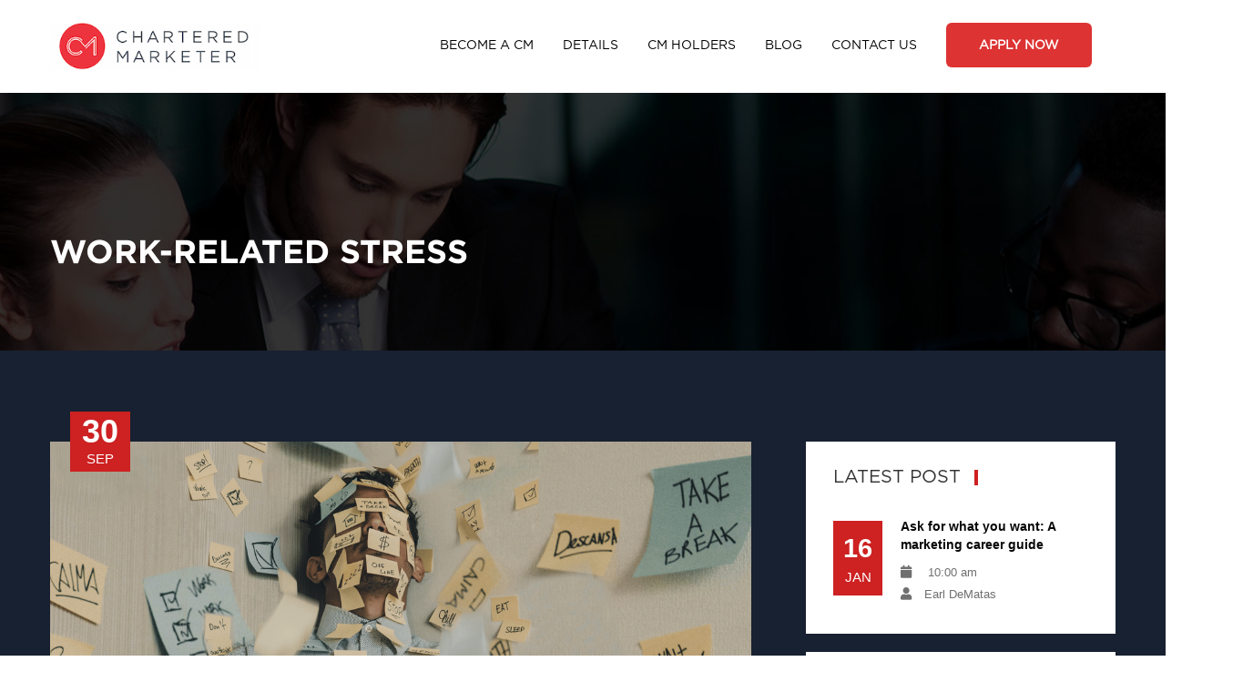

--- FILE ---
content_type: text/html; charset=UTF-8
request_url: https://charteredmarketer.ca/blog/professional-development/work-related-stress/
body_size: 17960
content:
<!DOCTYPE html>
<html lang="en-US">
	<head>

<!-- Google Tag Manager -->
<script>(function(w,d,s,l,i){w[l]=w[l]||[];w[l].push({'gtm.start':
new Date().getTime(),event:'gtm.js'});var f=d.getElementsByTagName(s)[0],
j=d.createElement(s),dl=l!='dataLayer'?'&l='+l:'';j.async=true;j.src=
'https://www.googletagmanager.com/gtm.js?id='+i+dl;f.parentNode.insertBefore(j,f);
})(window,document,'script','dataLayer','GTM-MNMH6BJ');</script>
<!-- End Google Tag Manager -->
		
		 <!-- Basic -->
	    <meta charset="UTF-8">
	    <meta http-equiv="X-UA-Compatible" content="IE=edge">
		<meta name="viewport" content="width=device-width, initial-scale=1.0">
		<!-- Favcon -->
				<meta name='robots' content='index, follow, max-image-preview:large, max-snippet:-1, max-video-preview:-1' />
	<style>img:is([sizes="auto" i], [sizes^="auto," i]) { contain-intrinsic-size: 3000px 1500px }</style>
	
	<!-- This site is optimized with the Yoast SEO plugin v26.8 - https://yoast.com/product/yoast-seo-wordpress/ -->
	<title>Work-Related Stress - Chartered Marketer Program</title>
	<meta name="description" content="If you’re worried about your performance or feeling uneasy about your new responsibilities, you might be experiencing work-related stress." />
	<link rel="canonical" href="https://charteredmarketer.ca/blog/professional-development/work-related-stress/" />
	<meta property="og:locale" content="en_US" />
	<meta property="og:type" content="article" />
	<meta property="og:title" content="Work-Related Stress - Chartered Marketer Program" />
	<meta property="og:description" content="If you’re worried about your performance or feeling uneasy about your new responsibilities, you might be experiencing work-related stress." />
	<meta property="og:url" content="https://charteredmarketer.ca/blog/professional-development/work-related-stress/" />
	<meta property="og:site_name" content="Chartered Marketer Program" />
	<meta property="article:published_time" content="2022-09-30T13:16:01+00:00" />
	<meta property="article:modified_time" content="2022-09-30T13:16:34+00:00" />
	<meta property="og:image" content="https://charteredmarketer.ca/wp-content/uploads/2022/08/CM_PRO_DEV_WRS_BLOG-BNNRS_1170x440px.png" />
	<meta property="og:image:width" content="1170" />
	<meta property="og:image:height" content="440" />
	<meta property="og:image:type" content="image/png" />
	<meta name="author" content="Earl DeMatas" />
	<meta name="twitter:card" content="summary_large_image" />
	<meta name="twitter:label1" content="Written by" />
	<meta name="twitter:data1" content="Earl DeMatas" />
	<meta name="twitter:label2" content="Est. reading time" />
	<meta name="twitter:data2" content="3 minutes" />
	<script type="application/ld+json" class="yoast-schema-graph">{"@context":"https://schema.org","@graph":[{"@type":"Article","@id":"https://charteredmarketer.ca/blog/professional-development/work-related-stress/#article","isPartOf":{"@id":"https://charteredmarketer.ca/blog/professional-development/work-related-stress/"},"author":{"name":"Earl DeMatas","@id":"https://charteredmarketer.ca/#/schema/person/47770c53d21d9502a3b6e6ebdb3287ae"},"headline":"Work-Related Stress","datePublished":"2022-09-30T13:16:01+00:00","dateModified":"2022-09-30T13:16:34+00:00","mainEntityOfPage":{"@id":"https://charteredmarketer.ca/blog/professional-development/work-related-stress/"},"wordCount":604,"image":{"@id":"https://charteredmarketer.ca/blog/professional-development/work-related-stress/#primaryimage"},"thumbnailUrl":"https://charteredmarketer.ca/wp-content/uploads/2022/08/CM_PRO_DEV_WRS_BLOG-BNNRS_1170x440px.png","keywords":["Blog"],"articleSection":["Professional Development"],"inLanguage":"en-US"},{"@type":"WebPage","@id":"https://charteredmarketer.ca/blog/professional-development/work-related-stress/","url":"https://charteredmarketer.ca/blog/professional-development/work-related-stress/","name":"Work-Related Stress - Chartered Marketer Program","isPartOf":{"@id":"https://charteredmarketer.ca/#website"},"primaryImageOfPage":{"@id":"https://charteredmarketer.ca/blog/professional-development/work-related-stress/#primaryimage"},"image":{"@id":"https://charteredmarketer.ca/blog/professional-development/work-related-stress/#primaryimage"},"thumbnailUrl":"https://charteredmarketer.ca/wp-content/uploads/2022/08/CM_PRO_DEV_WRS_BLOG-BNNRS_1170x440px.png","datePublished":"2022-09-30T13:16:01+00:00","dateModified":"2022-09-30T13:16:34+00:00","author":{"@id":"https://charteredmarketer.ca/#/schema/person/47770c53d21d9502a3b6e6ebdb3287ae"},"description":"If you’re worried about your performance or feeling uneasy about your new responsibilities, you might be experiencing work-related stress.","breadcrumb":{"@id":"https://charteredmarketer.ca/blog/professional-development/work-related-stress/#breadcrumb"},"inLanguage":"en-US","potentialAction":[{"@type":"ReadAction","target":["https://charteredmarketer.ca/blog/professional-development/work-related-stress/"]}]},{"@type":"ImageObject","inLanguage":"en-US","@id":"https://charteredmarketer.ca/blog/professional-development/work-related-stress/#primaryimage","url":"https://charteredmarketer.ca/wp-content/uploads/2022/08/CM_PRO_DEV_WRS_BLOG-BNNRS_1170x440px.png","contentUrl":"https://charteredmarketer.ca/wp-content/uploads/2022/08/CM_PRO_DEV_WRS_BLOG-BNNRS_1170x440px.png","width":1170,"height":440,"caption":"Work-Related Stress"},{"@type":"BreadcrumbList","@id":"https://charteredmarketer.ca/blog/professional-development/work-related-stress/#breadcrumb","itemListElement":[{"@type":"ListItem","position":1,"name":"Home","item":"https://charteredmarketer.ca/"},{"@type":"ListItem","position":2,"name":"Blog – Chartered Marketer","item":"https://charteredmarketer.ca/blog/"},{"@type":"ListItem","position":3,"name":"Work-Related Stress"}]},{"@type":"WebSite","@id":"https://charteredmarketer.ca/#website","url":"https://charteredmarketer.ca/","name":"Chartered Marketer Program","description":"Canadian Marketing Association - Professional Development","potentialAction":[{"@type":"SearchAction","target":{"@type":"EntryPoint","urlTemplate":"https://charteredmarketer.ca/?s={search_term_string}"},"query-input":{"@type":"PropertyValueSpecification","valueRequired":true,"valueName":"search_term_string"}}],"inLanguage":"en-US"},{"@type":"Person","@id":"https://charteredmarketer.ca/#/schema/person/47770c53d21d9502a3b6e6ebdb3287ae","name":"Earl DeMatas","image":{"@type":"ImageObject","inLanguage":"en-US","@id":"https://charteredmarketer.ca/#/schema/person/image/","url":"https://secure.gravatar.com/avatar/0a77deb69456b531e1805b9be69c070e?s=96&d=mm&r=g","contentUrl":"https://secure.gravatar.com/avatar/0a77deb69456b531e1805b9be69c070e?s=96&d=mm&r=g","caption":"Earl DeMatas"},"url":"https://charteredmarketer.ca/blog/author/edematas/"}]}</script>
	<!-- / Yoast SEO plugin. -->


<link rel='dns-prefetch' href='//static.klaviyo.com' />
<link rel='dns-prefetch' href='//maps.google.com' />
<link rel='dns-prefetch' href='//fonts.googleapis.com' />
<link rel="alternate" type="application/rss+xml" title="Chartered Marketer Program &raquo; Feed" href="https://charteredmarketer.ca/feed/" />
<link rel="alternate" type="application/rss+xml" title="Chartered Marketer Program &raquo; Comments Feed" href="https://charteredmarketer.ca/comments/feed/" />
<link rel="alternate" type="text/calendar" title="Chartered Marketer Program &raquo; iCal Feed" href="https://charteredmarketer.ca/events/?ical=1" />
<link rel="alternate" type="application/rss+xml" title="Chartered Marketer Program &raquo; Work-Related Stress Comments Feed" href="https://charteredmarketer.ca/blog/professional-development/work-related-stress/feed/" />
<script type="text/javascript">
/* <![CDATA[ */
window._wpemojiSettings = {"baseUrl":"https:\/\/s.w.org\/images\/core\/emoji\/15.0.3\/72x72\/","ext":".png","svgUrl":"https:\/\/s.w.org\/images\/core\/emoji\/15.0.3\/svg\/","svgExt":".svg","source":{"concatemoji":"https:\/\/charteredmarketer.ca\/wp-includes\/js\/wp-emoji-release.min.js?ver=6.7.4"}};
/*! This file is auto-generated */
!function(i,n){var o,s,e;function c(e){try{var t={supportTests:e,timestamp:(new Date).valueOf()};sessionStorage.setItem(o,JSON.stringify(t))}catch(e){}}function p(e,t,n){e.clearRect(0,0,e.canvas.width,e.canvas.height),e.fillText(t,0,0);var t=new Uint32Array(e.getImageData(0,0,e.canvas.width,e.canvas.height).data),r=(e.clearRect(0,0,e.canvas.width,e.canvas.height),e.fillText(n,0,0),new Uint32Array(e.getImageData(0,0,e.canvas.width,e.canvas.height).data));return t.every(function(e,t){return e===r[t]})}function u(e,t,n){switch(t){case"flag":return n(e,"\ud83c\udff3\ufe0f\u200d\u26a7\ufe0f","\ud83c\udff3\ufe0f\u200b\u26a7\ufe0f")?!1:!n(e,"\ud83c\uddfa\ud83c\uddf3","\ud83c\uddfa\u200b\ud83c\uddf3")&&!n(e,"\ud83c\udff4\udb40\udc67\udb40\udc62\udb40\udc65\udb40\udc6e\udb40\udc67\udb40\udc7f","\ud83c\udff4\u200b\udb40\udc67\u200b\udb40\udc62\u200b\udb40\udc65\u200b\udb40\udc6e\u200b\udb40\udc67\u200b\udb40\udc7f");case"emoji":return!n(e,"\ud83d\udc26\u200d\u2b1b","\ud83d\udc26\u200b\u2b1b")}return!1}function f(e,t,n){var r="undefined"!=typeof WorkerGlobalScope&&self instanceof WorkerGlobalScope?new OffscreenCanvas(300,150):i.createElement("canvas"),a=r.getContext("2d",{willReadFrequently:!0}),o=(a.textBaseline="top",a.font="600 32px Arial",{});return e.forEach(function(e){o[e]=t(a,e,n)}),o}function t(e){var t=i.createElement("script");t.src=e,t.defer=!0,i.head.appendChild(t)}"undefined"!=typeof Promise&&(o="wpEmojiSettingsSupports",s=["flag","emoji"],n.supports={everything:!0,everythingExceptFlag:!0},e=new Promise(function(e){i.addEventListener("DOMContentLoaded",e,{once:!0})}),new Promise(function(t){var n=function(){try{var e=JSON.parse(sessionStorage.getItem(o));if("object"==typeof e&&"number"==typeof e.timestamp&&(new Date).valueOf()<e.timestamp+604800&&"object"==typeof e.supportTests)return e.supportTests}catch(e){}return null}();if(!n){if("undefined"!=typeof Worker&&"undefined"!=typeof OffscreenCanvas&&"undefined"!=typeof URL&&URL.createObjectURL&&"undefined"!=typeof Blob)try{var e="postMessage("+f.toString()+"("+[JSON.stringify(s),u.toString(),p.toString()].join(",")+"));",r=new Blob([e],{type:"text/javascript"}),a=new Worker(URL.createObjectURL(r),{name:"wpTestEmojiSupports"});return void(a.onmessage=function(e){c(n=e.data),a.terminate(),t(n)})}catch(e){}c(n=f(s,u,p))}t(n)}).then(function(e){for(var t in e)n.supports[t]=e[t],n.supports.everything=n.supports.everything&&n.supports[t],"flag"!==t&&(n.supports.everythingExceptFlag=n.supports.everythingExceptFlag&&n.supports[t]);n.supports.everythingExceptFlag=n.supports.everythingExceptFlag&&!n.supports.flag,n.DOMReady=!1,n.readyCallback=function(){n.DOMReady=!0}}).then(function(){return e}).then(function(){var e;n.supports.everything||(n.readyCallback(),(e=n.source||{}).concatemoji?t(e.concatemoji):e.wpemoji&&e.twemoji&&(t(e.twemoji),t(e.wpemoji)))}))}((window,document),window._wpemojiSettings);
/* ]]> */
</script>
<style id='wp-emoji-styles-inline-css' type='text/css'>

	img.wp-smiley, img.emoji {
		display: inline !important;
		border: none !important;
		box-shadow: none !important;
		height: 1em !important;
		width: 1em !important;
		margin: 0 0.07em !important;
		vertical-align: -0.1em !important;
		background: none !important;
		padding: 0 !important;
	}
</style>
<link rel='stylesheet' id='wp-block-library-css' href='https://charteredmarketer.ca/wp-includes/css/dist/block-library/style.min.css?ver=6.7.4' type='text/css' media='all' />
<style id='classic-theme-styles-inline-css' type='text/css'>
/*! This file is auto-generated */
.wp-block-button__link{color:#fff;background-color:#32373c;border-radius:9999px;box-shadow:none;text-decoration:none;padding:calc(.667em + 2px) calc(1.333em + 2px);font-size:1.125em}.wp-block-file__button{background:#32373c;color:#fff;text-decoration:none}
</style>
<style id='global-styles-inline-css' type='text/css'>
:root{--wp--preset--aspect-ratio--square: 1;--wp--preset--aspect-ratio--4-3: 4/3;--wp--preset--aspect-ratio--3-4: 3/4;--wp--preset--aspect-ratio--3-2: 3/2;--wp--preset--aspect-ratio--2-3: 2/3;--wp--preset--aspect-ratio--16-9: 16/9;--wp--preset--aspect-ratio--9-16: 9/16;--wp--preset--color--black: #000000;--wp--preset--color--cyan-bluish-gray: #abb8c3;--wp--preset--color--white: #ffffff;--wp--preset--color--pale-pink: #f78da7;--wp--preset--color--vivid-red: #cf2e2e;--wp--preset--color--luminous-vivid-orange: #ff6900;--wp--preset--color--luminous-vivid-amber: #fcb900;--wp--preset--color--light-green-cyan: #7bdcb5;--wp--preset--color--vivid-green-cyan: #00d084;--wp--preset--color--pale-cyan-blue: #8ed1fc;--wp--preset--color--vivid-cyan-blue: #0693e3;--wp--preset--color--vivid-purple: #9b51e0;--wp--preset--gradient--vivid-cyan-blue-to-vivid-purple: linear-gradient(135deg,rgba(6,147,227,1) 0%,rgb(155,81,224) 100%);--wp--preset--gradient--light-green-cyan-to-vivid-green-cyan: linear-gradient(135deg,rgb(122,220,180) 0%,rgb(0,208,130) 100%);--wp--preset--gradient--luminous-vivid-amber-to-luminous-vivid-orange: linear-gradient(135deg,rgba(252,185,0,1) 0%,rgba(255,105,0,1) 100%);--wp--preset--gradient--luminous-vivid-orange-to-vivid-red: linear-gradient(135deg,rgba(255,105,0,1) 0%,rgb(207,46,46) 100%);--wp--preset--gradient--very-light-gray-to-cyan-bluish-gray: linear-gradient(135deg,rgb(238,238,238) 0%,rgb(169,184,195) 100%);--wp--preset--gradient--cool-to-warm-spectrum: linear-gradient(135deg,rgb(74,234,220) 0%,rgb(151,120,209) 20%,rgb(207,42,186) 40%,rgb(238,44,130) 60%,rgb(251,105,98) 80%,rgb(254,248,76) 100%);--wp--preset--gradient--blush-light-purple: linear-gradient(135deg,rgb(255,206,236) 0%,rgb(152,150,240) 100%);--wp--preset--gradient--blush-bordeaux: linear-gradient(135deg,rgb(254,205,165) 0%,rgb(254,45,45) 50%,rgb(107,0,62) 100%);--wp--preset--gradient--luminous-dusk: linear-gradient(135deg,rgb(255,203,112) 0%,rgb(199,81,192) 50%,rgb(65,88,208) 100%);--wp--preset--gradient--pale-ocean: linear-gradient(135deg,rgb(255,245,203) 0%,rgb(182,227,212) 50%,rgb(51,167,181) 100%);--wp--preset--gradient--electric-grass: linear-gradient(135deg,rgb(202,248,128) 0%,rgb(113,206,126) 100%);--wp--preset--gradient--midnight: linear-gradient(135deg,rgb(2,3,129) 0%,rgb(40,116,252) 100%);--wp--preset--font-size--small: 13px;--wp--preset--font-size--medium: 20px;--wp--preset--font-size--large: 36px;--wp--preset--font-size--x-large: 42px;--wp--preset--spacing--20: 0.44rem;--wp--preset--spacing--30: 0.67rem;--wp--preset--spacing--40: 1rem;--wp--preset--spacing--50: 1.5rem;--wp--preset--spacing--60: 2.25rem;--wp--preset--spacing--70: 3.38rem;--wp--preset--spacing--80: 5.06rem;--wp--preset--shadow--natural: 6px 6px 9px rgba(0, 0, 0, 0.2);--wp--preset--shadow--deep: 12px 12px 50px rgba(0, 0, 0, 0.4);--wp--preset--shadow--sharp: 6px 6px 0px rgba(0, 0, 0, 0.2);--wp--preset--shadow--outlined: 6px 6px 0px -3px rgba(255, 255, 255, 1), 6px 6px rgba(0, 0, 0, 1);--wp--preset--shadow--crisp: 6px 6px 0px rgba(0, 0, 0, 1);}:where(.is-layout-flex){gap: 0.5em;}:where(.is-layout-grid){gap: 0.5em;}body .is-layout-flex{display: flex;}.is-layout-flex{flex-wrap: wrap;align-items: center;}.is-layout-flex > :is(*, div){margin: 0;}body .is-layout-grid{display: grid;}.is-layout-grid > :is(*, div){margin: 0;}:where(.wp-block-columns.is-layout-flex){gap: 2em;}:where(.wp-block-columns.is-layout-grid){gap: 2em;}:where(.wp-block-post-template.is-layout-flex){gap: 1.25em;}:where(.wp-block-post-template.is-layout-grid){gap: 1.25em;}.has-black-color{color: var(--wp--preset--color--black) !important;}.has-cyan-bluish-gray-color{color: var(--wp--preset--color--cyan-bluish-gray) !important;}.has-white-color{color: var(--wp--preset--color--white) !important;}.has-pale-pink-color{color: var(--wp--preset--color--pale-pink) !important;}.has-vivid-red-color{color: var(--wp--preset--color--vivid-red) !important;}.has-luminous-vivid-orange-color{color: var(--wp--preset--color--luminous-vivid-orange) !important;}.has-luminous-vivid-amber-color{color: var(--wp--preset--color--luminous-vivid-amber) !important;}.has-light-green-cyan-color{color: var(--wp--preset--color--light-green-cyan) !important;}.has-vivid-green-cyan-color{color: var(--wp--preset--color--vivid-green-cyan) !important;}.has-pale-cyan-blue-color{color: var(--wp--preset--color--pale-cyan-blue) !important;}.has-vivid-cyan-blue-color{color: var(--wp--preset--color--vivid-cyan-blue) !important;}.has-vivid-purple-color{color: var(--wp--preset--color--vivid-purple) !important;}.has-black-background-color{background-color: var(--wp--preset--color--black) !important;}.has-cyan-bluish-gray-background-color{background-color: var(--wp--preset--color--cyan-bluish-gray) !important;}.has-white-background-color{background-color: var(--wp--preset--color--white) !important;}.has-pale-pink-background-color{background-color: var(--wp--preset--color--pale-pink) !important;}.has-vivid-red-background-color{background-color: var(--wp--preset--color--vivid-red) !important;}.has-luminous-vivid-orange-background-color{background-color: var(--wp--preset--color--luminous-vivid-orange) !important;}.has-luminous-vivid-amber-background-color{background-color: var(--wp--preset--color--luminous-vivid-amber) !important;}.has-light-green-cyan-background-color{background-color: var(--wp--preset--color--light-green-cyan) !important;}.has-vivid-green-cyan-background-color{background-color: var(--wp--preset--color--vivid-green-cyan) !important;}.has-pale-cyan-blue-background-color{background-color: var(--wp--preset--color--pale-cyan-blue) !important;}.has-vivid-cyan-blue-background-color{background-color: var(--wp--preset--color--vivid-cyan-blue) !important;}.has-vivid-purple-background-color{background-color: var(--wp--preset--color--vivid-purple) !important;}.has-black-border-color{border-color: var(--wp--preset--color--black) !important;}.has-cyan-bluish-gray-border-color{border-color: var(--wp--preset--color--cyan-bluish-gray) !important;}.has-white-border-color{border-color: var(--wp--preset--color--white) !important;}.has-pale-pink-border-color{border-color: var(--wp--preset--color--pale-pink) !important;}.has-vivid-red-border-color{border-color: var(--wp--preset--color--vivid-red) !important;}.has-luminous-vivid-orange-border-color{border-color: var(--wp--preset--color--luminous-vivid-orange) !important;}.has-luminous-vivid-amber-border-color{border-color: var(--wp--preset--color--luminous-vivid-amber) !important;}.has-light-green-cyan-border-color{border-color: var(--wp--preset--color--light-green-cyan) !important;}.has-vivid-green-cyan-border-color{border-color: var(--wp--preset--color--vivid-green-cyan) !important;}.has-pale-cyan-blue-border-color{border-color: var(--wp--preset--color--pale-cyan-blue) !important;}.has-vivid-cyan-blue-border-color{border-color: var(--wp--preset--color--vivid-cyan-blue) !important;}.has-vivid-purple-border-color{border-color: var(--wp--preset--color--vivid-purple) !important;}.has-vivid-cyan-blue-to-vivid-purple-gradient-background{background: var(--wp--preset--gradient--vivid-cyan-blue-to-vivid-purple) !important;}.has-light-green-cyan-to-vivid-green-cyan-gradient-background{background: var(--wp--preset--gradient--light-green-cyan-to-vivid-green-cyan) !important;}.has-luminous-vivid-amber-to-luminous-vivid-orange-gradient-background{background: var(--wp--preset--gradient--luminous-vivid-amber-to-luminous-vivid-orange) !important;}.has-luminous-vivid-orange-to-vivid-red-gradient-background{background: var(--wp--preset--gradient--luminous-vivid-orange-to-vivid-red) !important;}.has-very-light-gray-to-cyan-bluish-gray-gradient-background{background: var(--wp--preset--gradient--very-light-gray-to-cyan-bluish-gray) !important;}.has-cool-to-warm-spectrum-gradient-background{background: var(--wp--preset--gradient--cool-to-warm-spectrum) !important;}.has-blush-light-purple-gradient-background{background: var(--wp--preset--gradient--blush-light-purple) !important;}.has-blush-bordeaux-gradient-background{background: var(--wp--preset--gradient--blush-bordeaux) !important;}.has-luminous-dusk-gradient-background{background: var(--wp--preset--gradient--luminous-dusk) !important;}.has-pale-ocean-gradient-background{background: var(--wp--preset--gradient--pale-ocean) !important;}.has-electric-grass-gradient-background{background: var(--wp--preset--gradient--electric-grass) !important;}.has-midnight-gradient-background{background: var(--wp--preset--gradient--midnight) !important;}.has-small-font-size{font-size: var(--wp--preset--font-size--small) !important;}.has-medium-font-size{font-size: var(--wp--preset--font-size--medium) !important;}.has-large-font-size{font-size: var(--wp--preset--font-size--large) !important;}.has-x-large-font-size{font-size: var(--wp--preset--font-size--x-large) !important;}
:where(.wp-block-post-template.is-layout-flex){gap: 1.25em;}:where(.wp-block-post-template.is-layout-grid){gap: 1.25em;}
:where(.wp-block-columns.is-layout-flex){gap: 2em;}:where(.wp-block-columns.is-layout-grid){gap: 2em;}
:root :where(.wp-block-pullquote){font-size: 1.5em;line-height: 1.6;}
</style>
<link rel='stylesheet' id='contact-form-7-signature-addon-css' href='https://charteredmarketer.ca/wp-content/plugins/contact-form-7-signature-addon/public/css/style.css?ver=4.2.2' type='text/css' media='all' />
<link rel='stylesheet' id='contact-form-7-css' href='https://charteredmarketer.ca/wp-content/plugins/contact-form-7/includes/css/styles.css?ver=6.1.4' type='text/css' media='all' />
<link rel='stylesheet' id='wpdm-fonticon-css' href='https://charteredmarketer.ca/wp-content/plugins/download-manager/assets/wpdm-iconfont/css/wpdm-icons.css?ver=6.7.4' type='text/css' media='all' />
<link rel='stylesheet' id='wpdm-front-css' href='https://charteredmarketer.ca/wp-content/plugins/download-manager/assets/css/front.min.css?ver=3.3.46' type='text/css' media='all' />
<link rel='stylesheet' id='wpdm-front-dark-css' href='https://charteredmarketer.ca/wp-content/plugins/download-manager/assets/css/front-dark.min.css?ver=3.3.46' type='text/css' media='all' />
<link rel='stylesheet' id='image-hover-effects-css-css' href='https://charteredmarketer.ca/wp-content/plugins/mega-addons-for-visual-composer/css/ihover.css?ver=6.7.4' type='text/css' media='all' />
<link rel='stylesheet' id='style-css-css' href='https://charteredmarketer.ca/wp-content/plugins/mega-addons-for-visual-composer/css/style.css?ver=6.7.4' type='text/css' media='all' />
<link rel='stylesheet' id='font-awesome-latest-css' href='https://charteredmarketer.ca/wp-content/plugins/mega-addons-for-visual-composer/css/font-awesome/css/all.css?ver=6.7.4' type='text/css' media='all' />
<link rel='stylesheet' id='nd_options_style-css' href='https://charteredmarketer.ca/wp-content/plugins/nd-shortcodes/css/style.css?ver=6.7.4' type='text/css' media='all' />
<link rel='stylesheet' id='rs-plugin-settings-css' href='https://charteredmarketer.ca/wp-content/plugins/revslider/public/assets/css/settings.css?ver=5.3.1.5' type='text/css' media='all' />
<style id='rs-plugin-settings-inline-css' type='text/css'>
#rs-demo-id {}
</style>
<link rel='stylesheet' id='font-awesome-css' href='https://charteredmarketer.ca/wp-content/plugins/ultimate-carousel-for-visual-composer//css/font-awesome/css/all.css?ver=6.7.4' type='text/css' media='all' />
<link rel='stylesheet' id='bootstrap-css' href='https://charteredmarketer.ca/wp-content/themes/edutech/vendor/bootstrap/bootstrap.css?ver=6.7.4' type='text/css' media='all' />
<link rel='stylesheet' id='bootstrap-select-css' href='https://charteredmarketer.ca/wp-content/themes/edutech/vendor/bootstrap-select/dist/css/bootstrap-select.css?ver=6.7.4' type='text/css' media='all' />
<link rel='stylesheet' id='timepicker-css' href='https://charteredmarketer.ca/wp-content/themes/edutech/vendor/time-picker/jquery.timepicker.css?ver=6.7.4' type='text/css' media='all' />
<link rel='stylesheet' id='flaticon-css' href='https://charteredmarketer.ca/wp-content/themes/edutech/css/flaticon.css?ver=6.7.4' type='text/css' media='all' />
<link rel='stylesheet' id='owl-carousel-css' href='https://charteredmarketer.ca/wp-content/themes/edutech/vendor/owl-carousel/owl.carousel.css?ver=6.7.4' type='text/css' media='all' />
<link rel='stylesheet' id='owl-theme-css' href='https://charteredmarketer.ca/wp-content/themes/edutech/vendor/owl-carousel/owl.theme.css?ver=6.7.4' type='text/css' media='all' />
<link rel='stylesheet' id='animate-css' href='https://charteredmarketer.ca/wp-content/themes/edutech/vendor/WOW-master/css/libs/animate.css?ver=6.7.4' type='text/css' media='all' />
<link rel='stylesheet' id='edutech_main-style-css' href='https://charteredmarketer.ca/wp-content/themes/edutech/style.css?ver=6.7.4' type='text/css' media='all' />
<link rel='stylesheet' id='edutech_responsive-css' href='https://charteredmarketer.ca/wp-content/themes/edutech/css/responsive.css?ver=6.7.4' type='text/css' media='all' />
<link rel='stylesheet' id='edutech_custom-style-css' href='https://charteredmarketer.ca/wp-content/themes/edutech/css/custom.css?ver=6.7.4' type='text/css' media='all' />
<link rel='stylesheet' id='edutech-theme-slug-fonts-css' href='https://fonts.googleapis.com/css?family=Lato%3A700%7COpen+Sans%3A400%2C600%2C700&#038;subset=latin%2Clatin-ext' type='text/css' media='all' />
<link rel='stylesheet' id='js_composer_custom_css-css' href='//charteredmarketer.ca/wp-content/uploads/js_composer/custom.css?ver=8.2' type='text/css' media='all' />
<script type="text/javascript" src="https://charteredmarketer.ca/wp-content/plugins/contact-form-7-signature-addon/public/js/signature_pad.min.js?ver=4.2.2" id="contact-form-7-signature-addon-signature-js"></script>
<script type="text/javascript" src="https://charteredmarketer.ca/wp-content/plugins/wp-jquery-update-test/assets/jquery-4.0.0-rc.1.js?ver=4.0.0-rc.1" id="jquery-core-js"></script>
<script type="text/javascript" src="https://charteredmarketer.ca/wp-content/plugins/wp-jquery-update-test/assets/jquery-migrate-4.0.0-beta.1.js?ver=4.0.0-beta.1" id="jquery-migrate-js"></script>
<script type="text/javascript" src="https://charteredmarketer.ca/wp-content/plugins/contact-form-7-signature-addon/public/js/scripts.js?ver=4.2.2" id="contact-form-7-signature-addon-js"></script>
<script type="text/javascript" src="https://charteredmarketer.ca/wp-content/plugins/download-manager/assets/js/wpdm.min.js?ver=6.7.4" id="wpdm-frontend-js-js"></script>
<script type="text/javascript" id="wpdm-frontjs-js-extra">
/* <![CDATA[ */
var wpdm_url = {"home":"https:\/\/charteredmarketer.ca\/","site":"https:\/\/charteredmarketer.ca\/","ajax":"https:\/\/charteredmarketer.ca\/wp-admin\/admin-ajax.php"};
var wpdm_js = {"spinner":"<i class=\"wpdm-icon wpdm-sun wpdm-spin\"><\/i>","client_id":"2fc319f20cb5870b7d62b3ea9a9e1325"};
var wpdm_strings = {"pass_var":"Password Verified!","pass_var_q":"Please click following button to start download.","start_dl":"Start Download"};
/* ]]> */
</script>
<script type="text/javascript" src="https://charteredmarketer.ca/wp-content/plugins/download-manager/assets/js/front.min.js?ver=3.3.46" id="wpdm-frontjs-js"></script>
<script type="text/javascript" src="https://charteredmarketer.ca/wp-content/plugins/revslider/public/assets/js/jquery.themepunch.tools.min.js?ver=5.3.1.5" id="tp-tools-js"></script>
<script type="text/javascript" src="https://charteredmarketer.ca/wp-content/plugins/revslider/public/assets/js/jquery.themepunch.revolution.min.js?ver=5.3.1.5" id="revmin-js"></script>
<script type="text/javascript" src="https://maps.google.com/maps/api/js?key=AIzaSyDojTR85iUtNdm33ahHOxNg3NHPkg-0CN0&amp;ver=6.7.4" id="map_api-js"></script>
<script type="text/javascript" src="https://charteredmarketer.ca/wp-content/themes/edutech/vendor/gmap.js?ver=6.7.4" id="jquery-googlemap-js"></script>
<script></script><link rel="https://api.w.org/" href="https://charteredmarketer.ca/wp-json/" /><link rel="alternate" title="JSON" type="application/json" href="https://charteredmarketer.ca/wp-json/wp/v2/posts/4197" /><link rel="EditURI" type="application/rsd+xml" title="RSD" href="https://charteredmarketer.ca/xmlrpc.php?rsd" />
<meta name="generator" content="WordPress 6.7.4" />
<link rel='shortlink' href='https://charteredmarketer.ca/?p=4197' />
<link rel="alternate" title="oEmbed (JSON)" type="application/json+oembed" href="https://charteredmarketer.ca/wp-json/oembed/1.0/embed?url=https%3A%2F%2Fcharteredmarketer.ca%2Fblog%2Fprofessional-development%2Fwork-related-stress%2F" />
<link rel="alternate" title="oEmbed (XML)" type="text/xml+oembed" href="https://charteredmarketer.ca/wp-json/oembed/1.0/embed?url=https%3A%2F%2Fcharteredmarketer.ca%2Fblog%2Fprofessional-development%2Fwork-related-stress%2F&#038;format=xml" />
<meta name="tec-api-version" content="v1"><meta name="tec-api-origin" content="https://charteredmarketer.ca"><link rel="alternate" href="https://charteredmarketer.ca/wp-json/tribe/events/v1/" /><meta name="generator" content="Powered by WPBakery Page Builder - drag and drop page builder for WordPress."/>
<meta name="generator" content="Powered by Slider Revolution 5.3.1.5 - responsive, Mobile-Friendly Slider Plugin for WordPress with comfortable drag and drop interface." />
<link rel="icon" href="https://charteredmarketer.ca/wp-content/uploads/2018/11/CM-Circle-Only-RED-110x110.png" sizes="32x32" />
<link rel="icon" href="https://charteredmarketer.ca/wp-content/uploads/2018/11/CM-Circle-Only-RED.png" sizes="192x192" />
<link rel="apple-touch-icon" href="https://charteredmarketer.ca/wp-content/uploads/2018/11/CM-Circle-Only-RED.png" />
<meta name="msapplication-TileImage" content="https://charteredmarketer.ca/wp-content/uploads/2018/11/CM-Circle-Only-RED.png" />
		<style type="text/css" id="wp-custom-css">
			p { font-size:16px; } 
a { color: red; }
h4 { font-size:20px; }
.page h2 { text-transform: none }
.page h3 { text-transform: none }
.top-header {display: none}
form.float-right {display: none}
.fa { width: 22px}
a:link { color: red; }
footer .bottom-footer { background: #2D484F; }
footer .top-footer { background: #2D484F; }
footer { background: #2D484F; }
footer h3 { color: #fff; }
ul.post-info {display: none}
.page-breadcrum {display: none}
.inner-page-banner {margin-bottom: 35px}


.main-post-content p a{
	display: inline;
}

.main-menu-wrapper .logo {
	padding: 25px 0px;
}

.main-menu-wrapper .logo img {
	max-width:75%;
}

li#menu-item-3216 a:after {
  content: "";   
	border-bottom: solid 3px red;
  padding-right: 6.35em;
  top: 0.25em;
  left: -6.35em;
  position: relative;
	transition: 0.3s;
	transition-timing-function: ease-out;
}

li#menu-item-3216 a:hover:after {
  
  top: 0em;
	border-color: #ba1625;
}

@media only screen and (min-width: 990px) {
	li#menu-item-3216 {
		width: 90px;
	}
} 

.thm-unit-tst .alignright {
	padding: 0;
}

#menu-item-5192, #menu-item-5192 a {padding: 0px 18px; color:#ffffff; font-weight:700; background-color:#dd3333; border-radius: 6px; line-height:1px; margin-top:25px; margin-bottom:23px}



.main-menu-wrapper .nav>li>a:before {background:none;}



.navbar-nav, .navbar {z-index: 999;}


.page-id-6999 p {color:#000000}

		</style>
			<!-- Fonts Plugin CSS - https://fontsplugin.com/ -->
	<style>
		body, #content, .entry-content, .post-content, .page-content, .post-excerpt, .entry-summary, .entry-excerpt, .widget-area, .widget, .sidebar, #sidebar, footer, .footer, #footer, .site-footer {
font-weight: 400;
 }
#site-title, .site-title, #site-title a, .site-title a, .entry-title, .entry-title a, h1, h2, h3, h4, h5, h6, .widget-title, .elementor-heading-title {
font-weight: 400;
 }
button, .button, input, select, textarea, .wp-block-button, .wp-block-button__link {
font-weight: 400;
 }
footer, #footer, .footer, .site-footer {
font-weight: 400;
 }
	</style>
	<!-- Fonts Plugin CSS -->
	<noscript><style> .wpb_animate_when_almost_visible { opacity: 1; }</style></noscript><meta name="generator" content="WordPress Download Manager 3.3.46" />
                <style>
        /* WPDM Link Template Styles */        </style>
                <style>

            :root {
                --color-primary: #4a8eff;
                --color-primary-rgb: 74, 142, 255;
                --color-primary-hover: #4a8eff;
                --color-primary-active: #4a8eff;
                --clr-sec: #6c757d;
                --clr-sec-rgb: 108, 117, 125;
                --clr-sec-hover: #6c757d;
                --clr-sec-active: #6c757d;
                --color-secondary: #6c757d;
                --color-secondary-rgb: 108, 117, 125;
                --color-secondary-hover: #6c757d;
                --color-secondary-active: #6c757d;
                --color-success: #18ce0f;
                --color-success-rgb: 24, 206, 15;
                --color-success-hover: #18ce0f;
                --color-success-active: #18ce0f;
                --color-info: #2CA8FF;
                --color-info-rgb: 44, 168, 255;
                --color-info-hover: #2CA8FF;
                --color-info-active: #2CA8FF;
                --color-warning: #FFB236;
                --color-warning-rgb: 255, 178, 54;
                --color-warning-hover: #FFB236;
                --color-warning-active: #FFB236;
                --color-danger: #ff5062;
                --color-danger-rgb: 255, 80, 98;
                --color-danger-hover: #ff5062;
                --color-danger-active: #ff5062;
                --color-green: #30b570;
                --color-blue: #0073ff;
                --color-purple: #8557D3;
                --color-red: #ff5062;
                --color-muted: rgba(69, 89, 122, 0.6);
                --wpdm-font: "Sen", -apple-system, BlinkMacSystemFont, "Segoe UI", Roboto, Helvetica, Arial, sans-serif, "Apple Color Emoji", "Segoe UI Emoji", "Segoe UI Symbol";
            }

            .wpdm-download-link.btn.btn-primary {
                border-radius: 4px;
            }


        </style>
        		
		<!-- Facebook Pixel Code -->
<script>
!function(f,b,e,v,n,t,s)
{if(f.fbq)return;n=f.fbq=function(){n.callMethod?
n.callMethod.apply(n,arguments):n.queue.push(arguments)};
if(!f._fbq)f._fbq=n;n.push=n;n.loaded=!0;n.version='2.0';
n.queue=[];t=b.createElement(e);t.async=!0;
t.src=v;s=b.getElementsByTagName(e)[0];
s.parentNode.insertBefore(t,s)}(window, document,'script',
'https://connect.facebook.net/en_US/fbevents.js');
fbq('init', '3758344847525347');
fbq('track', 'PageView');
</script>
<noscript><img height="1" width="1" style="display:none"
src="https://www.facebook.com/tr?id=3758344847525347&ev=PageView&noscript=1"
/></noscript>
<!-- End Facebook Pixel Code -->
		
		
	</head>
	<body class="post-template-default single single-post postid-4197 single-format-standard tribe-no-js wpb-js-composer js-comp-ver-8.2 vc_responsive">
		
    <!-- Google Tag Manager (noscript) -->
<noscript><iframe src="https://www.googletagmanager.com/ns.html?id=GTM-MNMH6BJ"
height="0" width="0" style="display:none;visibility:hidden"></iframe></noscript>
<!-- End Google Tag Manager (noscript) -->
    <div class="main-page-wrapper">
		
<script type="text/javascript"> _linkedin_partner_id = "17257"; window._linkedin_data_partner_ids = window._linkedin_data_partner_ids || []; window._linkedin_data_partner_ids.push(_linkedin_partner_id); </script><script type="text/javascript"> (function(){var s = document.getElementsByTagName("script")[0]; var b = document.createElement("script"); b.type = "text/javascript";b.async = true; b.src = "https://snap.licdn.com/li.lms-analytics/insight.min.js"; s.parentNode.insertBefore(b, s);})(); </script> <noscript> <img height="1" width="1" style="display:none;" alt="" src="https://px.ads.linkedin.com/collect/?pid=17257&fmt=gif" /> </noscript>

        <!-- Header _________________________________ -->
        <header class="inner-header">


            <div class="top-header">
                <div class="container">
                    <div class="left-side float-left">
                        <ul>
                        								                                                                                </ul>
                    </div> <!-- /.left-side -->
                                        <div class="right-side float-right">
                                                <ul>
                        	                            <li><a href="https://www.facebook.com/CdnMarketing/" class="tran3s round-border icon"><i class="fa fa-facebook"></i></a></li>
                                                        <li><a href="https://twitter.com/Cdnmarketing" class="tran3s round-border icon"><i class="fa fa-twitter"></i></a></li>
                                                        <li><a href="https://www.youtube.com/playlist?list=PL_6V6DaIzoeHoRE2_BcEIWJy_-kiK3tQb%20" class="tran3s round-border icon"><i class="fa fa-youtube"></i></a></li>
                                                        <li><a href="https://www.linkedin.com/company/canadian-marketing-association/" class="tran3s round-border icon"><i class="fa fa-linkedin"></i></a></li>
                                                    </ul>
                                            </div> <!-- /.right-side -->
                                    </div>
            </div> <!-- /.top-header -->

            <!-- _______________________ Theme Menu _____________________ -->

            <div class="container">
                <div class="main-menu-wrapper clear-fix">
                    <div class="container">
                        <div class="logo float-left">
                        	                                <a href="https://charteredmarketer.ca/"><img src="https:////charteredmarketer.ca/wp-content/uploads/2019/01/Chartered-Marketer-RED-Hor-4C-copy-1.png" alt="" title="Logo"></a>
                                                    </div>

                        <form action="https://charteredmarketer.ca/" class="float-right" method="get">
                            <input type="text" name="s" placeholder="Search">
                            <button><i class="fa fa-search" aria-hidden="true"></i></button>
                        </form>
                        <!-- Menu -->
                        <nav class="navbar float-right">
                           <!-- Brand and toggle get grouped for better mobile display -->
                           <div class="navbar-header">
                             <button type="button" class="navbar-toggle collapsed" data-toggle="collapse" data-target="#navbar-collapse-1" aria-expanded="false">
                               <span class="sr-only">Toggle navigation</span>
                               <span class="icon-bar"></span>
                               <span class="icon-bar"></span>
                               <span class="icon-bar"></span>
                             </button>
                           </div>
                           <!-- Collect the nav links, forms, and other content for toggling -->
                           <div class="collapse navbar-collapse" id="navbar-collapse-1">
                             <ul class="nav navbar-nav">
                             	<li id="menu-item-1050" class="menu-item menu-item-type-custom menu-item-object-custom menu-item-has-children menu-item-1050 dropdown dropdown-holder"><a title="Become a CM" href="#" data-toggle="dropdown1" class="hvr-underline-from-left1" aria-expanded="false" data-scroll data-options="easing: easeOutQuart">Become a CM</a>
<ul role="menu" class="sub-menu">
	<li id="menu-item-806" class="menu-item menu-item-type-post_type menu-item-object-page menu-item-806"><a title="About the Designation" href="https://charteredmarketer.ca/about-the-cm-designation/">About the Designation</a></li>
	<li id="menu-item-505" class="menu-item menu-item-type-post_type menu-item-object-page menu-item-505"><a title="CM Benefits" href="https://charteredmarketer.ca/cm-benefits/">CM Benefits</a></li>
	<li id="menu-item-1822" class="menu-item menu-item-type-post_type menu-item-object-page menu-item-1822"><a title="FAQ" href="https://charteredmarketer.ca/faq/">FAQ</a></li>
</ul>
</li>
<li id="menu-item-1148" class="menu-item menu-item-type-custom menu-item-object-custom menu-item-has-children menu-item-1148 dropdown dropdown-holder"><a title="DETAILS" href="#" data-toggle="dropdown1" class="hvr-underline-from-left1" aria-expanded="false" data-scroll data-options="easing: easeOutQuart">DETAILS</a>
<ul role="menu" class="sub-menu">
	<li id="menu-item-428" class="menu-item menu-item-type-post_type menu-item-object-page menu-item-428"><a title="Eligibility" href="https://charteredmarketer.ca/eligibility/">Eligibility</a></li>
	<li id="menu-item-6874" class="menu-item menu-item-type-post_type menu-item-object-page menu-item-6874"><a title="Pathways" href="https://charteredmarketer.ca/pathways/">Pathways</a></li>
	<li id="menu-item-1825" class="menu-item menu-item-type-post_type menu-item-object-page menu-item-1825"><a title="CM Courses" href="https://charteredmarketer.ca/cm-courses/">CM Courses</a></li>
	<li id="menu-item-1821" class="menu-item menu-item-type-post_type menu-item-object-page menu-item-1821"><a title="Pricing" href="https://charteredmarketer.ca/pricing/">Pricing</a></li>
	<li id="menu-item-1347" class="menu-item menu-item-type-post_type menu-item-object-page menu-item-1347"><a title="Executive Advanced Standing" href="https://charteredmarketer.ca/executive-advanced-standing/">Executive Advanced Standing</a></li>
	<li id="menu-item-8301" class="menu-item menu-item-type-post_type menu-item-object-page menu-item-8301"><a title="Fully Funded CM Program" href="https://charteredmarketer.ca/digital-marketing-skills-canada-program/">Fully Funded CM Program</a></li>
</ul>
</li>
<li id="menu-item-1144" class="menu-item menu-item-type-custom menu-item-object-custom menu-item-has-children menu-item-1144 dropdown dropdown-holder"><a title="CM Holders" href="#" data-toggle="dropdown1" class="hvr-underline-from-left1" aria-expanded="false" data-scroll data-options="easing: easeOutQuart">CM Holders</a>
<ul role="menu" class="sub-menu">
	<li id="menu-item-1836" class="menu-item menu-item-type-post_type menu-item-object-page menu-item-1836"><a title="Testimonials" href="https://charteredmarketer.ca/testimonials/">Testimonials</a></li>
	<li id="menu-item-475" class="menu-item menu-item-type-post_type menu-item-object-page menu-item-475"><a title="CM Designation Requirements" href="https://charteredmarketer.ca/cm-designation-maintenance/">CM Designation Requirements</a></li>
	<li id="menu-item-1051" class="menu-item menu-item-type-post_type menu-item-object-page menu-item-1051"><a title="CM Designation Holders" href="https://charteredmarketer.ca/designation-holders/">CM Designation Holders</a></li>
	<li id="menu-item-1183" class="menu-item menu-item-type-post_type menu-item-object-page menu-item-1183"><a title="Chartered Marketer Usage" href="https://charteredmarketer.ca/chartered-marketer-usage/">Chartered Marketer Usage</a></li>
</ul>
</li>
<li id="menu-item-6222" class="menu-item menu-item-type-custom menu-item-object-custom menu-item-has-children menu-item-6222 dropdown dropdown-holder"><a title="Blog" href="#" data-toggle="dropdown1" class="hvr-underline-from-left1" aria-expanded="false" data-scroll data-options="easing: easeOutQuart">Blog</a>
<ul role="menu" class="sub-menu">
	<li id="menu-item-6221" class="menu-item menu-item-type-custom menu-item-object-custom menu-item-6221"><a title="CM Spotlights" href="https://charteredmarketer.ca/blog/">CM Spotlights</a></li>
	<li id="menu-item-6220" class="menu-item menu-item-type-custom menu-item-object-custom menu-item-6220"><a title="DMSC Snapshots" href="https://charteredmarketer.ca/blog/category/cm-snapshot/">DMSC Snapshots</a></li>
</ul>
</li>
<li id="menu-item-306" class="menu-item menu-item-type-post_type menu-item-object-page menu-item-306"><a title="Contact Us" href="https://charteredmarketer.ca/contact-cma/" class="hvr-underline-from-left1" data-scroll data-options="easing: easeOutQuart">Contact Us</a></li>
<li id="menu-item-5192" class="menu-item menu-item-type-custom menu-item-object-custom menu-item-5192"><a title="APPLY NOW" href="https://thecma.ca/chartered-marketer" class="hvr-underline-from-left1" data-scroll data-options="easing: easeOutQuart">APPLY NOW</a></li>
                             </ul>
                           </div><!-- /.navbar-collapse -->
                        </nav>
                    </div>
                </div> <!-- /.main-menu-wrapper -->
            </div>
        </header><!-- Inner Page Main Banner __________________ -->
<div class="inner-page-banner" >
    <div class="opacity">
        <div class="container">
            <h2>Work-Related Stress</h2>
        </div> <!-- /.container -->
    </div> <!-- /.opacity -->
</div> <!-- /.inner-page-banner -->

<!-- Page Breadcrum __________________________ -->
<div class="page-breadcrum">
    <div class="container">
        <ul class=""><li><a href="https://charteredmarketer.ca/">Home</a></li><li><a href="https://charteredmarketer.ca/blog/tag/blog/">Blog</a></li><li>Work-Related Stress</li></ul>    </div> <!-- /.container -->
</div>

<!--Sidebar Page-->
<div class="blog-details-page">
    <div class="container">
        <div class="row">
            
            <!-- sidebar area -->
			            
            <!--Content Side-->	
            <div class=" col-lg-8 col-md-8 col-sm-12 col-xs-12  blog-details-page-content add-class">
                <div class="thm-unit-tst">
					                    
                        <div class="main-wrapper clear-fix">
                                                <div class="img-holder">
                            <div class="date wow fadeInUp p-color-bg">30 <span>Sep</span></div>
                            
								<img width="1170" height="440" src="https://charteredmarketer.ca/wp-content/uploads/2022/08/CM_PRO_DEV_WRS_BLOG-BNNRS_1170x440px-1170x440.png" class="attachment-edutech_1170x440 size-edutech_1170x440 wp-post-image" alt="Work-Related Stress" decoding="async" fetchpriority="high" srcset="https://charteredmarketer.ca/wp-content/uploads/2022/08/CM_PRO_DEV_WRS_BLOG-BNNRS_1170x440px.png 1170w, https://charteredmarketer.ca/wp-content/uploads/2022/08/CM_PRO_DEV_WRS_BLOG-BNNRS_1170x440px-300x113.png 300w, https://charteredmarketer.ca/wp-content/uploads/2022/08/CM_PRO_DEV_WRS_BLOG-BNNRS_1170x440px-1024x385.png 1024w, https://charteredmarketer.ca/wp-content/uploads/2022/08/CM_PRO_DEV_WRS_BLOG-BNNRS_1170x440px-768x289.png 768w" sizes="(max-width: 1170px) 100vw, 1170px" />                            
                        </div>
                                                
                        <ul class="post-info">
                            <li><i class="fa fa-calendar" aria-hidden="true"></i> Sep 30, 2022</li>
                            <li><i class="fa fa-tags" aria-hidden="true"></i> <ul class="post-categories">
	<li><a href="https://charteredmarketer.ca/blog/category/professional-development/" rel="category tag">Professional Development</a></li></ul></li>
                            <li><i class="fa fa-user" aria-hidden="true"></i> Earl DeMatas</li>
                            <li><i class="fa fa-comments" aria-hidden="true"></i> 0</li>
                        </ul>
                        <div class="main-post-content">
                            <br><br>
                            <p>A few months into your new responsibilities, something’s wrong. You can’t figure it out, but something doesn’t feel right. You’re not feeling as confident as you once did. Your chest feels a little tight, sweat beads begin to form on your neck and <a href="http://chloedespax.com/levitra-sur-ordonnance-allemagne/" rel="nofollow">levitra sur ordonnance allemagne</a> forehead. You’re nervous while performing your duties and anxious after getting dressed for work. If you’re worried about your performance or feeling uneasy about your new responsibilities, you might be experiencing work-related stress. Today, we’ll discuss some strategies you can use to manage work stress and get yourself back into prime form.</p>
<h5><strong>What is it?</strong></h5>
<p>Before we discuss strategies, what is work-related stress and what causes it? The Centers for Disease Control and Prevention define job stress as harmful physical and emotional responses that occur when the obligations of the job don’t match the capabilities, resources, or needs of the worker.” In other words, work-related stress occurs when the demands of the job are greater than your ability to cope. When it happens, a once satisfying position can transform into a stressful and unfulfilling environment. Work-related stress could arise in several different situations. It could be borne out of a disagreement with a co-worker, or a supervisor, or it could be the result of an unstable working environment with constant changes in leadership, duties, or responsibilities. Feeling undervalued or being given the impression by a superior that you could lose your job, could also be a source of work-related stress.</p>
<h5><strong>Causes</strong></h5>
<p>Stress can manifest itself throughout your workday in a variety of different ways. Whether you work long hours, manage a heavy workload, or have poor relationships with colleagues, there are plenty of causes which could lead to experiencing work-related stress. For the complete list visit betterhealth.vic.gov.au.</p>
<p><img decoding="async" class="alignnone wp-image-4212" src="https://charteredmarketer.ca/wp-content/uploads/2022/08/CAUSES-300x66.png" alt="work-related stress - chart 2" width="864" height="190" srcset="https://charteredmarketer.ca/wp-content/uploads/2022/08/CAUSES-300x66.png 300w, https://charteredmarketer.ca/wp-content/uploads/2022/08/CAUSES-1024x226.png 1024w, https://charteredmarketer.ca/wp-content/uploads/2022/08/CAUSES-768x170.png 768w, https://charteredmarketer.ca/wp-content/uploads/2022/08/CAUSES.png 1072w" sizes="(max-width: 864px) 100vw, 864px" /></p>
<h5></h5>
<h5><strong>Symptoms</strong></h5>
<p>Diagnosing work-related stress isn’t as simple as typing it into Google and hitting search. <a href="https://www.priorygroup.com/blog/work-related-stress-the-signs-symptoms-and-how-to-get-help">Priorygroup.com</a> believes it’s difficult to determine the symptoms of work-related stress because people tend to develop coping mechanisms to address stressful situations and <a href="http://guitarrascamelo.com/buy-diflucan/" rel="nofollow">buy diflucan</a> by doing so, they unintentionally mask the issue instead of addressing it. A detailed list of the psychological and physical symptoms of work-related stress can be found on <a href="https://www.priorygroup.com/blog/work-related-stress-the-signs-symptoms-and-how-to-get-help">Priorygroup.com</a>.</p>
<p><img decoding="async" class="alignnone wp-image-4210" src="https://charteredmarketer.ca/wp-content/uploads/2022/08/PSYCHOLOGICAL-VS-PHYSICAL-300x101.png" alt="" width="867" height="292" srcset="https://charteredmarketer.ca/wp-content/uploads/2022/08/PSYCHOLOGICAL-VS-PHYSICAL-300x101.png 300w, https://charteredmarketer.ca/wp-content/uploads/2022/08/PSYCHOLOGICAL-VS-PHYSICAL-1024x345.png 1024w, https://charteredmarketer.ca/wp-content/uploads/2022/08/PSYCHOLOGICAL-VS-PHYSICAL-768x259.png 768w, https://charteredmarketer.ca/wp-content/uploads/2022/08/PSYCHOLOGICAL-VS-PHYSICAL.png 1076w" sizes="(max-width: 867px) 100vw, 867px" /></p>
<h5></h5>
<h5><strong>Managing Stress</strong></h5>
<p>According to <a href="https://www.mayoclinichealthsystem.org/hometown-health/speaking-of-health/5-tips-to-manage-stress">mayoclinichealthsystem.org</a>, there are strategies you can use to take control of your life and manage work-related stress.</p>
<h6>1. Guided Meditations</h6>
<p>Guided meditations can help you feel grounded and provide you with a routine to fall back on when you’re feeling stressed. Some of these applications include <a href="https://apps.apple.com/us/app/breathe/id1459455352">Breethe</a>, <a href="https://www.headspace.com/?%243p=a_google_adwords&amp;%24always_deeplink=false&amp;lpurl=https%3A%2F%2Fwww.headspace.com%3Fgclsrc%3Daw.ds%26&amp;~ad_set_id=51529949212&amp;~campaign_id=917256442&amp;~channel=g&amp;~keyword=headspace%20app&amp;~placement&amp;gclid=CjwKCAjw3qGYBhBSEiwAcnTRLtSi_9ZKTlhx13TelRmZd-om2qgJ9FV-sDWWlTh73YRc807TH8LNZxoCRecQAvD_BwE&amp;gclid=CjwKCAjw3qGYBhBSEiwAcnTRLtSi_9ZKTlhx13TelRmZd-om2qgJ9FV-sDWWlTh73YRc807TH8LNZxoCRecQAvD_BwE&amp;gclsrc=aw.ds&amp;%24web_only=true&amp;_branch_match_id=1070362116352303686&amp;utm_source=Google%20AdWords&amp;utm_medium=paid%20advertising&amp;_branch_referrer=H4sIAAAAAAAAA72Q227CMBBEv8Z5qUgaOxBcyarCrRcqpIaoCF4sY7txwIkNTmv4%2ByatxCdU2pfd0ejsjGpb6x6iSEkmnGVcDrzch8zaUFfNMZIRs%2B5ljI1bif0jgAmyhNHSmFJLyoQ3Z%2BGC7sy0Z1dHhZS295FPpp0MtP06a6J6BEAZgItuvPfhDRZyUwO0KLl2Zw7QjPlQOABHAUjnTFAnW1oJMoyHEOMEwxj2Ame1ZVXZ9BKOUzgcJcmfoFjTSE3KfjnKa%2F8dubHuulBBR%2Bpc04NfTrODR6en7URN1vPKZ7wp8rd2XVG8WxZaXWJUSJ3XOzEwNTyVr3jxMXCzzUYXKkXbnI%2Fv0%2BJ5%2FLbaXcw0l%2Fw9%2B57RiZ%2F%2FD6Fri%2Fx29QMlIyf7vwEAAA%3D%3D">Headspace</a>, <a href="https://www.calm.com/?pid=googleadwords_int&amp;af_channel=googlesem&amp;af_c_id=15251743825&amp;af_adset_id=139925925015&amp;af_ad_id=613768656236&amp;af_siteid=g&amp;af_sub_siteid=&amp;af_keyword=kwd-316578326783&amp;af_sub3=c&amp;af_sub4=CjwKCAjw3qGYBhBSEiwAcnTRLrzW0KLQ6cfnamSISi47_WWezrvCi4ZRvYfuPi31AC_pVwGrynZNpBoCOuoQAvD_BwE&amp;utm_medium=paid&amp;utm_source=googlesem&amp;utm_campaign=15251743825&amp;utm_content=homepage&amp;utm_term=kwd-316578326783&amp;gclid=CjwKCAjw3qGYBhBSEiwAcnTRLrzW0KLQ6cfnamSISi47_WWezrvCi4ZRvYfuPi31AC_pVwGrynZNpBoCOuoQAvD_BwE">Calm</a>, <a href="https://buddhify.com/">buddhify</a>, <a href="https://apps.apple.com/us/app/ibreathe-relax-and-breathe/id1296605806">iBreathe</a>, <a href="https://apps.apple.com/us/app/breathe-simple-breath-trainer/id1106998959">Breathe+</a>, <a href="https://www.simplehabit.com/">Simple Habit</a> and <a href="https://play.google.com/store/apps/details?id=com.petitbambou&amp;hl=en_CA&amp;gl=US">Mindfulness with Petit BamBou</a>.</p>
<h6>2. Focus on Your Breathing</h6>
<p>When you’re feeling overwhelmed, focusing on your breathing can help. Taking deep breaths can help reduce stress and anxiety. Applications like <a href="https://apps.apple.com/us/app/whats-up-a-mental-health-app/id968251160">What’s Up</a> teach the use of belly breathing to calm yourself down.</p>
<h6>3. Connect with Others</h6>
<p>Being around other people is important to your well-being. Connect with friends and colleagues and participate in activities that you can enjoy with others.</p>
<h5><strong>Change</strong></h5>
<p><a href="https://www150.statcan.gc.ca/n1/pub/11-627-m/contest/finalists-finalistes_2-eng.htm">Statistics Canada</a> reports 62% of Canadian workers attribute most of their stress to work. If left unchecked work-related stress can lead to depression, heart disease and <a href="http://nueva.elrincondelhaiku.org/puedes-comprar-viagra-en-suiza/" title="hospital puedes comprar viagra en suiza deserve">puedes comprar viagra en suiza</a> substance abuse. Since it can take many forms, you’ll have to pay attention to acknowledge the potential circumstances that can cause work-related stress and recognize the symptoms. Whether you choose guided meditations, focusing on your breathing or connecting with others, there are steps you can take to manage. If you need some motivation to get started, Mary Engelbreit once said, “If you can&#8217;t change it, change the way you think about it.”</p>
<p>&nbsp;</p>
<p><a href="https://charteredmarketer.ca/"><img loading="lazy" decoding="async" class="aligncenter wp-image-3320 size-full" src="https://charteredmarketer.ca/wp-content/uploads/2022/03/CM_BOTTOM-BANNER_03.02.22.png" alt="" width="880" height="150" srcset="https://charteredmarketer.ca/wp-content/uploads/2022/03/CM_BOTTOM-BANNER_03.02.22.png 880w, https://charteredmarketer.ca/wp-content/uploads/2022/03/CM_BOTTOM-BANNER_03.02.22-300x51.png 300w, https://charteredmarketer.ca/wp-content/uploads/2022/03/CM_BOTTOM-BANNER_03.02.22-768x131.png 768w" sizes="auto, (max-width: 880px) 100vw, 880px" /></a></p>
                            Tags: <a href="https://charteredmarketer.ca/blog/tag/blog/" rel="tag">Blog</a>                                                        <div class="share-option clear-fix">
                                <h6 class="float-left">Share</h6>
                                <ul class="float-right share-icon">
                                    <li><a href="http://www.facebook.com/sharer.php?u=https://charteredmarketer.ca/blog/professional-development/work-related-stress/" class="tran3s round-border icon"><i class="fa fa-facebook" aria-hidden="true"></i></a></li>
                                    <li><a href="https://twitter.com/share?url=https://charteredmarketer.ca/blog/professional-development/work-related-stress/&text=work-related-stress" class="tran3s round-border icon"><i class="fa fa-twitter" aria-hidden="true"></i></a></li>
                                </ul>
                            </div> <!-- /.share-option -->
                                                		<div class="clearfix"></div>	
                            <div itemscope itemtype="https://schema.org/Comment" id="comments" class="post-comments coment-area clearfix">
	
	 <div class="comment-area wow fadeInUp">
     		 
         
         <!-- Comment Form -->
        	
    </div>   
</div><!-- #comments -->
<!-- end comments --> 
                        </div> <!-- /.main-post-content -->
                    </div>
                    
                                    </div>
            </div>
            <!--Content Side-->
            
            <!-- sidebar area -->
									<div class="col-lg-4 col-md-4 col-sm-12 col-xs-12 sidebarOne">        
				<div class="wrapper-left">
					<div id="bunch_recent_post-2" class="widget sidebar-box widget_bunch_recent_post">		
        <div class="feature-event feature-course-sidebar">
            <div class="box-wrapper">
                <h4>LATEST POST</h4>                
                        
           	<!-- Title -->
				                
                <div class="single-event clear-fix">
                    <div class="date float-left p-color-bg">
                        16 <span>Jan</span>
                    </div> <!-- /.date -->
                    <div class="post float-left">
                        <a href="https://charteredmarketer.ca/blog/cm-spotlight/say-yes/" class="tran3s">Ask for what you want: A marketing career guide</a>
                        <ul>
                            <li><i class="fa fa-calendar" aria-hidden="true"></i> 10:00 am</li>
                            <li><i class="fa fa-user" aria-hidden="true"></i>Earl DeMatas</li>
                        </ul>
                    </div> <!-- /.post -->
                </div>
                            
                        
            </div> <!-- /.box-wrapper -->
        </div>
        
		</div><div id="media_image-3" class="widget sidebar-box widget_media_image"><a href="https://charteredmarketer.ca/get-information-about-chartered-marketer"><img width="400" height="552" src="https://charteredmarketer.ca/wp-content/uploads/2020/08/CM-CTA-Blog-Sidebar.png" class="image wp-image-1973  attachment-full size-full" alt="" style="max-width: 100%; height: auto;" decoding="async" loading="lazy" srcset="https://charteredmarketer.ca/wp-content/uploads/2020/08/CM-CTA-Blog-Sidebar.png 400w, https://charteredmarketer.ca/wp-content/uploads/2020/08/CM-CTA-Blog-Sidebar-217x300.png 217w" sizes="auto, (max-width: 400px) 100vw, 400px" /></a></div>				</div>
            </div>
						        </div>
    </div>
</div>

	
        <!-- Footer ______________________________ -->
    <footer>
                <div class="top-footer">
                            <div class="container">
                    <div class="row clearfix">
                        <div id="custom_html-2"  class="widget_text col-lg-3 col-md-6 col-sm-6 col-xs-12 footer-widget widget_custom_html"><div class="textwidget custom-html-widget"><a href="https://www.thecma.ca"><img src="https:////charteredmarketer.ca/wp-content/uploads/2018/11/img_logo.gif" alt="" width="105" height="105" class="alignnone size-full wp-image-293" /></a><br>
<a href="https://facebook.com/pg/CharteredMktr" class="tran3s round-border icon"><i class="fa fa-facebook" aria-hidden="true"></i></a>
<a href="https://twitter.com/charteredmktr" class="tran3s round-border icon"><i class="fa fa-twitter" aria-hidden="true"></i></a>
<a href="https://www.youtube.com/channel/UCHdZ3btC67l5Uj7i0iJtIxA" class="tran3s round-border icon"><i class="fa fa-youtube" aria-hidden="true"></i></a>
<a href="https://www.linkedin.com/showcase/chartered-marketer/" class="tran3s round-border icon"><i class="fa fa-linkedin" aria-hidden="true"></i></a>
<a href="https://www.instagram.com/charteredmktr/" class="tran3s round-border icon"><i class="fa fa-instagram" aria-hidden="true"></i></a></div></div><div id="custom_html-3"  class="widget_text col-lg-3 col-md-6 col-sm-6 col-xs-12 footer-widget widget_custom_html"><div class="textwidget custom-html-widget"><h3>Learn More</h3>
<br>
<a href="https://charteredmarketer.ca/index.php/learner-benefits/">CM Benefits</a><br>
<a href="https://charteredmarketer.ca/index.php/employer-benefits/">Employer Benefits</a><br>

<a href="https://charteredmarketer.ca/index.php/eligibility/">Eligibility</a><br>
<a href="https://thecma.ca/learning/chartered-marketer/courses">Register Now</a>
</div></div><div id="custom_html-4"  class="widget_text col-lg-3 col-md-6 col-sm-6 col-xs-12 footer-widget widget_custom_html"><div class="textwidget custom-html-widget"><h3>About</h3>
<br>
<a href="https://charteredmarketer.ca/index.php/about-the-cm-designation/">CM Designation</a><br>
<a href="https://charteredmarketer.ca/index.php/curriculum/">CM Courses</a><br>
<a href="https://charteredmarketer.ca/index.php/continuing-professional-development/">CPD</a><br><br></div></div><div id="custom_html-5"  class="widget_text col-lg-3 col-md-6 col-sm-6 col-xs-12 footer-widget widget_custom_html"><div class="textwidget custom-html-widget"><h3>Support</h3>
<br>
<a href="https://charteredmarketer.ca/index.php/contact-cma/">Contact Us</a><br>
<a href="https://charteredmarketer.ca/index.php/faq/">FAQ</a>
<br></div></div>                    </div>
                </div>
                    </div> <!-- /.top-footer -->
        		
		        <div class="bottom-footer">
            <p><span>Copyright © <a href="https://www.thecma.ca" target="_blank">Canadian Marketing Association.</a> All Rights Reserved.  <a href="https://thecma.ca/privacy-policy" target="_blank">Privacy Policy.</a></p>
        </div> <!-- /.bottom-footer -->
            </footer>

    <!-- Scroll Top Button -->
    <button class="scroll-top tran3s p-color-bg">
        <i class="fa fa-angle-up" aria-hidden="true"></i>
    </button>
    
    <!-- pre loader  -->
    </div>    
            <script>
                const abmsg = "We noticed an ad blocker. Consider whitelisting us to support the site ❤️";
                const abmsgd = "download";
                const iswpdmpropage = 0;
                jQuery(function($){

                    
                });
            </script>
            <div id="fb-root"></div>
            		<script>
		( function ( body ) {
			'use strict';
			body.className = body.className.replace( /\btribe-no-js\b/, 'tribe-js' );
		} )( document.body );
		</script>
		<script> /* <![CDATA[ */var tribe_l10n_datatables = {"aria":{"sort_ascending":": activate to sort column ascending","sort_descending":": activate to sort column descending"},"length_menu":"Show _MENU_ entries","empty_table":"No data available in table","info":"Showing _START_ to _END_ of _TOTAL_ entries","info_empty":"Showing 0 to 0 of 0 entries","info_filtered":"(filtered from _MAX_ total entries)","zero_records":"No matching records found","search":"Search:","all_selected_text":"All items on this page were selected. ","select_all_link":"Select all pages","clear_selection":"Clear Selection.","pagination":{"all":"All","next":"Next","previous":"Previous"},"select":{"rows":{"0":"","_":": Selected %d rows","1":": Selected 1 row"}},"datepicker":{"dayNames":["Sunday","Monday","Tuesday","Wednesday","Thursday","Friday","Saturday"],"dayNamesShort":["Sun","Mon","Tue","Wed","Thu","Fri","Sat"],"dayNamesMin":["S","M","T","W","T","F","S"],"monthNames":["January","February","March","April","May","June","July","August","September","October","November","December"],"monthNamesShort":["January","February","March","April","May","June","July","August","September","October","November","December"],"monthNamesMin":["Jan","Feb","Mar","Apr","May","Jun","Jul","Aug","Sep","Oct","Nov","Dec"],"nextText":"Next","prevText":"Prev","currentText":"Today","closeText":"Done","today":"Today","clear":"Clear"}};/* ]]> */ </script><script async src='//static.klaviyo.com/onsite/js/SjW3e9/klaviyo.js?ver=3.7.2'></script><script type="text/javascript" src="https://charteredmarketer.ca/wp-content/plugins/the-events-calendar/common/build/js/user-agent.js?ver=da75d0bdea6dde3898df" id="tec-user-agent-js"></script>
<script type="text/javascript" src="https://charteredmarketer.ca/wp-includes/js/dist/hooks.min.js?ver=4d63a3d491d11ffd8ac6" id="wp-hooks-js"></script>
<script type="text/javascript" src="https://charteredmarketer.ca/wp-includes/js/dist/i18n.min.js?ver=5e580eb46a90c2b997e6" id="wp-i18n-js"></script>
<script type="text/javascript" id="wp-i18n-js-after">
/* <![CDATA[ */
wp.i18n.setLocaleData( { 'text direction\u0004ltr': [ 'ltr' ] } );
/* ]]> */
</script>
<script type="text/javascript" src="https://charteredmarketer.ca/wp-content/plugins/contact-form-7/includes/swv/js/index.js?ver=6.1.4" id="swv-js"></script>
<script type="text/javascript" id="contact-form-7-js-before">
/* <![CDATA[ */
var wpcf7 = {
    "api": {
        "root": "https:\/\/charteredmarketer.ca\/wp-json\/",
        "namespace": "contact-form-7\/v1"
    },
    "cached": 1
};
/* ]]> */
</script>
<script type="text/javascript" src="https://charteredmarketer.ca/wp-content/plugins/contact-form-7/includes/js/index.js?ver=6.1.4" id="contact-form-7-js"></script>
<script type="text/javascript" src="https://charteredmarketer.ca/wp-includes/js/jquery/jquery.form.min.js?ver=4.3.0" id="jquery-form-js"></script>
<script type="text/javascript" src="https://charteredmarketer.ca/wp-includes/js/jquery/ui/core.min.js?ver=1.13.3" id="jquery-ui-core-js"></script>
<script type="text/javascript" src="https://charteredmarketer.ca/wp-content/themes/edutech/vendor/bootstrap/bootstrap.min.js?ver=6.7.4" id="bootstrap-js"></script>
<script type="text/javascript" src="https://charteredmarketer.ca/wp-content/themes/edutech/vendor/bootstrap-select/dist/js/bootstrap-select.js?ver=6.7.4" id="boots-select-js"></script>
<script type="text/javascript" src="https://charteredmarketer.ca/wp-content/themes/edutech/vendor/owl-carousel/owl.carousel.min.js?ver=6.7.4" id="owl-carousel-js"></script>
<script type="text/javascript" src="https://charteredmarketer.ca/wp-content/themes/edutech/vendor/time-picker/jquery.timepicker.min.js?ver=6.7.4" id="timepicker-js"></script>
<script type="text/javascript" src="https://charteredmarketer.ca/wp-content/themes/edutech/vendor/WOW-master/dist/wow.min.js?ver=6.7.4" id="wow-js"></script>
<script type="text/javascript" src="https://charteredmarketer.ca/wp-content/themes/edutech/vendor/jquery.appear.js?ver=6.7.4" id="appear-js"></script>
<script type="text/javascript" src="https://charteredmarketer.ca/wp-content/themes/edutech/vendor/jquery.countTo.js?ver=6.7.4" id="countTo-progress-js"></script>
<script type="text/javascript" src="https://charteredmarketer.ca/wp-content/themes/edutech/js/map-script.js?ver=6.7.4" id="gmap-js"></script>
<script type="text/javascript" src="https://charteredmarketer.ca/wp-content/themes/edutech/js/theme.js?ver=6.7.4" id="edutech_main_script-js"></script>
<script type="text/javascript" src="https://charteredmarketer.ca/wp-includes/js/comment-reply.min.js?ver=6.7.4" id="comment-reply-js" async="async" data-wp-strategy="async"></script>
<script type="text/javascript" id="kl-identify-browser-js-extra">
/* <![CDATA[ */
var klUser = {"current_user_email":"","commenter_email":""};
/* ]]> */
</script>
<script type="text/javascript" src="https://charteredmarketer.ca/wp-content/plugins/klaviyo/inc/js/kl-identify-browser.js?ver=3.7.2" id="kl-identify-browser-js"></script>
<script src="https://my.hellobar.com/2c0e8a277bbdb0510b5a6f68dd218e8e45ce941d.js" type="text/javascript" charset="utf-8" async="async"></script><script type="text/javascript">window._hellobar_wordpress_tags = window._hellobar_wordpress_tags || []; window._hellobar_wordpress_tags.push("Blog"); </script>		<script>
		if ( window.console && window.console.log && window.jQuery ) {
			window.jQuery( function( $ ) {
				var jquery = $.fn.jquery || 'unknown';
				var migrate = $.migrateVersion || 'not available';
				var ui = ( $.ui && $.ui.version ) || 'not available';

				window.console.log(
					'WordPress jQuery:', jquery + ',',
					'Migrate:', migrate + ',',
					'UI:', ui
				);
			} );
		}
		</script>
		<script></script>
<script>
window.addEventListener("klaviyoForms", function(e) { 
  if (e.detail.type == 'open' || e.detail.type == 'embedOpen') {
    ga('send', 'event', 'Klaviyo form', 'form_open', e.detail.formId);
  }
  if (e.detail.type == 'submit') {
    ga('send', 'event', 'Klaviyo form', 'form_submit', e.detail.formId);
  }
  if (e.detail.type == 'close') {
    ga('send', 'event', 'Klaviyo form', 'form_close', e.detail.formId);
  }
});
</script>

<script>
window.addEventListener("klaviyoForms", function(e) { 
  if (e.detail.type == 'open' || e.detail.type == 'embedOpen') {
    gtag('event', 'form_open', 'Klaviyo form', e.detail.formId);
  }
  if (e.detail.type == 'submit') {
    gtag('event', 'form_submit', 'Klaviyo form', e.detail.formId);
  }
  if (e.detail.type == 'close') {
    gtag('event', 'form_close', 'Klaviyo form', e.detail.formId);
  }
});
</script>

<script
  async type="text/javascript"
  src="//static.klaviyo.com/onsite/js/klaviyo.js?company_id=SjW3e9"
></script>

</body>
</html>
<!--
Performance optimized by W3 Total Cache. Learn more: https://www.boldgrid.com/w3-total-cache/?utm_source=w3tc&utm_medium=footer_comment&utm_campaign=free_plugin


Served from: charteredmarketer.ca @ 2026-01-23 23:46:10 by W3 Total Cache
-->

--- FILE ---
content_type: text/css
request_url: https://charteredmarketer.ca/wp-content/themes/edutech/css/flaticon.css?ver=6.7.4
body_size: 296
content:
	/*
  	Flaticon icon font: Flaticon
  	Creation date: 03/09/2016 19:16
  	*/

@font-face {
  font-family: "Flaticon";
  src: url("../fonts/icon/font/Flaticon.eot");
  src: url("../fonts/icon/font/Flaticon.eot?#iefix") format("embedded-opentype"),
       url("../fonts/icon/font/Flaticon.woff") format("woff"),
       url("../fonts/icon/font/Flaticon.ttf") format("truetype"),
       url("../fonts/icon/font/Flaticon.svg#Flaticon") format("svg");
  font-weight: normal;
  font-style: normal;
}

@media screen and (-webkit-min-device-pixel-ratio:0) {
  @font-face {
    font-family: "Flaticon";
    src: url("../fonts/icon/font/Flaticon.svg#Flaticon") format("svg");
  }
}

[class^="flaticon-"]:before, [class*=" flaticon-"]:before,
[class^="flaticon-"]:after, [class*=" flaticon-"]:after {   
  font-family: Flaticon;
  font-size: 20px;
  font-style: normal;
  color:#cd2122;
}

.flaticon-book:before { content: "\f100"; }
.flaticon-crowdfunding:before { content: "\f101"; }
.flaticon-medical:before { content: "\f102"; }
.flaticon-multimedia:before { content: "\f103"; }
.flaticon-signs:before { content: "\f104"; }
.flaticon-teamwork:before { content: "\f105"; }
.flaticon-technology:before { content: "\f106"; }
.flaticon-translation:before { content: "\f107"; }

--- FILE ---
content_type: text/css
request_url: https://charteredmarketer.ca/wp-content/themes/edutech/style.css?ver=6.7.4
body_size: 11246
content:
/*
Theme Name: edutech
Theme URI: https://themazine.com/wp/edutech
Author: TheMazine
Author URI: https://themeforest.net/user/themazine
Description: This is Edu Tech Event and Education Course Wordpress theme
Version: 1.0.0
License: All rights reversed by themazine
License URI: https://themeforest.net/user/themazine
Text Domain: edutech
Tags: one-column, two-columns, right-sidebar, custom-header, custom-menu, editor-style, featured-images, rtl-language-support, sticky-post, translation-ready, microformats
*/

/* ------------------------------------------ */
/*             TABLE OF CONTENTS
/* ------------------------------------------ */
/*   01 - Click Top  */
/*   02 - Global stlye  */
/*   03 - Header  */
/*   04 - Theme Menu */
/*   05 - Theme Banner */
/*   06 - Manage Section */
/*   07 - Course Finder  */
/*   08 - Welcome Section  */
/*   09 - Popular Course  */
/*   10 - course Progress  */
/*   11 - Event Section  */
/*   12 - Information Banner  */
/*   13 - Latest News  */
/*   14 - Testimonial  */
/*   15 - FAQ  */
/*   16 - SubsCribe Banner  */
/*   17 - Footer  */
/*   18 - Inner Page Main Banner  */
/*   19 - Page Breadcrum  */
/*   20 - About Us Page */
/*   21 - Error Page  */
/*   22 - Contact US  */
/*   23 - Teacher Profile  */
/*   24 - Event Details  */
/*   25 - Course Page  */
/*   26 - Course V2  */
/*   27 - Blog  */
/*   28 - Blog Details Page  */
/*   29 - Course Details Page  */


/*________________Preloader_______________ */
@font-face {
  font-family: 'Gotham-Book';
  src:  url('fonts/Gotham-Book.eot?#iefix') format('embedded-opentype'),  
        url('fonts/Gotham-Book.otf')  format('opentype'),
        url('fonts/Gotham-Book.woff') format('woff'), 
        url('fonts/Gotham-Book.ttf')  format('truetype'), 
        url('fonts/Gotham-Book.svg#Gotham-Book') format('svg');
  font-weight: 400;
  font-style: normal;
}

@font-face {
  font-family: 'Gotham-Bold';
  src:  url('fonts/Gotham-Bold.eot?#iefix') format('embedded-opentype'),  
        url('fonts/Gotham-Bold.otf')  format('opentype'),
        url('fonts/Gotham-Bold.woff') format('woff'), 
        url('fonts/Gotham-Bold.ttf')  format('truetype'), 
        url('fonts/Gotham-Bold.svg#Gotham-Bold') format('svg');
  font-weight: normal;
  font-style: normal;
}

#loader-wrapper {
    position: fixed;
    top: 0;
    left: 0;
    background: #fff;
    width: 100%;
    height: 100%;
    z-index: 999999999;
    overflow: hidden;
}
#loader {
    display: block;
    position: relative;
    left: 50%;
    top: 50%;
    width: 60px;
    height: 60px;
    background: url(images/1.gif) no-repeat center;
    margin: -30px 0 0 -30px;
    overflow: hidden;
}

/*==================== Click Top ====================*/
.scroll-top {
  width:45px;
  height:45px;
  position: fixed;
  bottom: 52px;
  right: 80px;
  z-index: 99;
  text-align: center;
  color:#fff;
  font-size: 30px;
  display: none;
	border-radius: 100%;
}
.scroll-top:after {
  position: absolute;
  z-index: -1;
  content: '';
  top: 100%;
  left: 5%;
  height: 10px;
  width: 90%;
  opacity: 1;
		border-radius: 100%;
  background: -webkit-radial-gradient(center, ellipse, rgba(0, 0, 0, 0.25) 0%, rgba(0, 0, 0, 0) 80%);
  background: radial-gradient(ellipse at center, rgba(0, 0, 0, 0.25) 0%, rgba(0, 0, 0, 0) 80%);
}
/*______________________ Global stlye ___________________*/

 body {
 	font-family: helvetica;
 	font-weight: normal;
 	color:#6f6f6f;
  font-size: 14px;
  position: relative;
 }

 body .main-page-wrapper {
   overflow:hidden;
 }

 h1,h2,h3,h4,h5,h6,p,ul { margin:0;padding: 0;}
 h1,h2,h3,h4,h5,h6 {color:#333333;}
 h1,h2 {font-family: 'Gotham-Bold', sans-serif;}
 h3,h4,h5 {font-family: 'Gotham-Book';}
 h1 {font-size: 50px;}
 h2 {font-size: 36px; text-transform: uppercase;}
 h3 {font-size: 22px;}
 h4 {font-size: 18px;}
 h5 {font-size: 16px;}
 p {line-height: 24px; font-family:helvetica}
 ul {list-style-type: none;}
 a {text-decoration: none; display: inline-block;}
 a:hover,a:focus,a:visited {text-decoration: none; outline: none;}
 img {max-width: 100%; display: block;}

 button {border:none;outline: none;box-shadow: none;display: block; padding: 0;}
 input,textarea {outline: none; box-shadow: none;-webkit-transition: all 0.3s ease-in-out;-o-transition: all 0.3s ease-in-out;transition: all 0.3s ease-in-out;}


 .clear-fix { clear:both;}
 .clear-fix:after {
 	display: table;
  content: '';
  clear: both;
 }
 .tran3s,.main-menu-wrapper .nav>li>a:before,.bootstrap-select.btn-group .dropdown-menu li,
 .bootstrap-select.btn-group .dropdown-menu li a,.owl-theme .owl-dots .owl-dot span,
 .popular-course .course-item-wrapper .text,.event-section .single-event h6,.carousel-indicators li,
 .latest-news .single-post .text-wrapper .text a,.latest-news .single-post .text-wrapper .text p,
 footer .footer-event .item h6,.page-breadcrum ul li a,.course-v2 .single-course .course-heading h3,
 .course-v2 .single-course:after,.main-menu-wrapper .nav>li.dropdown-holder .sub-menu li a:before,
 .course-details-page .course-details-content .course-curriculum .course-curriculum-panel .panel-heading tr td span:before,
 .popular-course .course-item-wrapper .text h4 a {
 	-webkit-transition: all .3s ease-in-out;
     -moz-transition: all .3s ease-in-out;
      -ms-transition: all .3s ease-in-out;
       -o-transition: all .3s ease-in-out;
          transition: all .3s ease-in-out;
 }
  .tran4s {
  -webkit-transition: all .4s ease-in-out;
     -moz-transition: all .4s ease-in-out;
      -ms-transition: all .4s ease-in-out;
       -o-transition: all .4s ease-in-out;
          transition: all .4s ease-in-out;
 }
.float-left {float:left;}
.float-right {float:right;}
.round-border {
  border-radius: 50%;
  -moz-border-radius: 50%;
  -webkit-border-radius: 50%;
  -o-border-radius: 50%;
  -ms-border-radius: 50%;
}
.p-color,.theme-manage-area .item-part a:hover,.welcome-section .row h3 i,
.event-section .single-event:hover h6,footer .top-footer .footer-contact ul li a:hover,
footer .footer-event .item h6:hover,.page-breadcrum ul li:last-child,.page-breadcrum ul li a:hover,
.sidebarOne .quick-event-list ul li a:hover,
.sidebarOne .quick-event-list ul li.active a,.sidebarOne .feature-event .post a:hover,
.sidebarOne .our-brochure a:hover,.page-indicator ul li a:hover,.page-indicator ul li.active a,
.course-v2 .single-course:hover .course-heading h3,.blog-details-page .blog-details-page-content ul.post-info li i,
.course-details-page .course-details-content .course-curriculum .course-curriculum-panel .panel-body a:hover,
header .top-header div>ul>li .ficon:before,.popular-course .course-item-wrapper .item:hover .text h4 a,
.popular-course .course-item-wrapper .single-course-item:hover .text h4 a,.page-indicator ul li:hover >span {
  color:#cd2122;
}
.p-color-bg,header .top-header div.right-side>ul>li a:hover,
.main-menu-wrapper,footer .top-footer .footer-about ul li a:hover,
.theme-manage-area .item2 .carousel-indicators .active,
.theme-manage-area .item2 .carousel-indicators li:hover,.error-page .error-wrapper a:hover,
.event-details-page .event-details-content .sub-text ul.share-icon li a:hover,
.sidebarOne .talent-teacher ul.share-icon li a:hover,.sidebarOne .talent-teacher a.view-profile:hover,
.sidebarOne .feature-course-sidebar .post ul li a,.main-menu-wrapper .nav>li.dropdown-holder .sub-menu li a:before,
.course-details-page .course-details-content .sub-text ul.share-icon li a:hover,
.blog-details-page .blog-details-page-content .main-post-content .share-option ul.share-icon li a:hover,
.blog-details-page .blog-details-page-content .main-post-content .admin-text ul.share-icon li a:hover,
.blog-details-page .blog-details-page-content .main-post-content .single-comment .reply:hover,
.course-details-page .course-details-content .take-course-button:hover,.contact-us-page .contact-us-form input[type="submit"] {
  background: #cd2122;
}
.theme-bg-color {
  background: #ededed;
}
.themehover:hover {
  background: #333333 !important;
}
/* Float Shadow */
.hvr-float-shadow {
  vertical-align: middle;
  -webkit-transform: translateZ(0);
  transform: translateZ(0);
  box-shadow: 0 0 1px rgba(0, 0, 0, 0);
  -webkit-backface-visibility: hidden;
  backface-visibility: hidden;
  -moz-osx-font-smoothing: grayscale;
  position: relative;
    -webkit-transition: all .3s ease-in-out;
     -moz-transition: all .3s ease-in-out;
      -ms-transition: all .3s ease-in-out;
       -o-transition: all .3s ease-in-out;
          transition: all .3s ease-in-out;
}
.hvr-float-shadow:before {
  pointer-events: none;
  position: absolute;
  z-index: -1;
  content: '';
  top: 100%;
  left: 5%;
  height: 10px;
  width: 90%;
  opacity: 0;
  background: -webkit-radial-gradient(center, ellipse, rgba(0, 0, 0, 0.35) 0%, rgba(0, 0, 0, 0) 80%);
  background: radial-gradient(ellipse at center, rgba(0, 0, 0, 0.35) 0%, rgba(0, 0, 0, 0) 80%);
  /* W3C */
    -webkit-transition: all .3s ease-in-out;
     -moz-transition: all .3s ease-in-out;
      -ms-transition: all .3s ease-in-out;
       -o-transition: all .3s ease-in-out;
          transition: all .3s ease-in-out;
}
.hvr-float-shadow:hover, .hvr-float-shadow:focus, .hvr-float-shadow:active {
  -webkit-transform: translateY(-5px);
  transform: translateY(-5px);
  /* move the element up by 5px */
}
.hvr-float-shadow:hover:before, .hvr-float-shadow:focus:before, .hvr-float-shadow:active:before {
  opacity: 1;
  -webkit-transform: translateY(5px);
  transform: translateY(5px);
  /* move the element down by 5px (it will stay in place because it's attached to the element that also moves up 5px) */
}
/*=================== Header ===============*/
header {
  position: absolute;
  width:100%;
  top:0;
  left:0;
  right:0;
  z-index: 999;
}
header.main-header .top-header {
  background: #fff;
}
header .top-header div>ul>li {
  display: inline-block;
}
header.main-header .top-header ul li a,
header.main-header .bootstrap-select.btn-group .dropdown-menu li {
  color:#6f6f6f;
}

header .top-header div>ul>li .icon {
  width:42px;
  height:42px;
  background: #edeaea;
  line-height: 42px;
  text-align: center;
  display: inline-block;
  vertical-align: middle;
}
header .top-header div>ul>li .icon .ficon:before {
  line-height: 42px;
  font-size: 22px;
}
header .top-header div.left-side>ul>li {
  margin-right: 16px;
}
header .top-header div.left-side>ul>li .icon {
  margin-right: 8px;
}
header .top-header .btn {
  background: transparent;
  color:#6f6f6f;
  padding-left: 0;
}
.caret {
  border:none;
  width:auto;
  height:auto;
}
.bootstrap-select.btn-group .dropdown-toggle .caret:before {
  content: '';
  font-family: 'Fontawesome';
  position: absolute;
  top:4px;
  right: 0;
  height:100%;
  font-size: 20px;
  color:#6f6f6f;
}
header .top-header .dropdown-menu {
  top:30px;
  left:-15px;
  width: 120px;
}
header .top-header .dropdown-menu > li > a {
  padding: 0 14px;
}
header .top-header div.right-side>ul>li {
  margin-left:10px;
}
header .top-header div.right-side>ul>li a:hover,
header.inner-header .top-header div.right-side>ul>li a:hover {
  color:#fff;
}
header .top-header {
  padding: 10px 0 30px 0;
}
.bootstrap-select.btn-group .dropdown-menu li:hover,
.bootstrap-select.btn-group .dropdown-menu li.selected {
  background: #cd2122;
}
.bootstrap-select.btn-group .dropdown-menu li:hover a,
.bootstrap-select.btn-group .dropdown-menu li.selected a {
  color:#fff;
  background: transparent;
}

header.inner-header .top-header div.left-side>ul>li>a,
header.inner-header .top-header .bootstrap-select.btn-group .dropdown-toggle .filter-option,
header.inner-header .bootstrap-select.btn-group .dropdown-toggle .caret:before {
  color:#fff;
}
header.inner-header .top-header div.right-side>ul>li a {
  color:#333333;
}
header.inner-header .top-header {
  background: transparent;
}
/*======================== Theme Menu =================*/
.main-menu-wrapper {
  margin-top:-20px;
}
.main-menu-wrapper .container {
  position: relative;
}
.navbar-collapse {
  padding: 0;
}
.navbar-nav,.navbar {
  margin: 0;
  border-radius: 0;
  border:none;
}
.main-menu-wrapper .nav li a {
  font-family: 'Gotham-Book', sans-serif;
  text-transform: uppercase;
}
.main-menu-wrapper .nav>li {
  margin: 0 16px;
}
.main-menu-wrapper .nav>li>a {
  color:#fff;
  padding: 0;
  line-height: 100px;
  position: relative;
}
.main-menu-wrapper .nav>li a:hover,
.main-menu-wrapper .nav>li a:focus {
  background: transparent;
}
.main-menu-wrapper .nav>li>a:before { 
  content: '';
  position: absolute;
  bottom: 0; 
  left: 0; 
  width: 0; 
  height: 4px; 
  background: #fff;
}
.main-menu-wrapper .nav>li:hover>a:before,
.main-menu-wrapper .nav>li.current-page-item>a:before {
  width:100%;
}
.main-menu-wrapper .nav>li.dropdown-holder .fa {
  display: none;
  cursor:pointer;
  line-height: 40px;
  width: 50px;
  position: absolute;
  top:0;
  right:0;
  background:transparent;
  color:#FFF;
  font-size: 22px;
  text-align: center;
  border-left: 1px solid #fff;
}
.main-menu-wrapper form {
  width:225px;
  height:40px;
  position: relative;
  margin: 30px 25px 0 60px;
}
.main-menu-wrapper form input {
  color:#fff;
  width:100%;
  height:100%;
  border:1px solid #fff;
  background: transparent;
  padding: 0 42px 0 20px;
}
.main-menu-wrapper form button {
  position: absolute;
  top:0;
  right:0;
  width:40px;
  height:100%;
  background: transparent;
  color:#fff;
}
.main-menu-wrapper form ::-webkit-input-placeholder {
   color: #fff;
}

.main-menu-wrapper form :-moz-placeholder { /* Firefox 18- */
   color: #fff;  
}

.main-menu-wrapper form ::-moz-placeholder {  /* Firefox 19+ */
   color: #fff;  
}

.main-menu-wrapper form :-ms-input-placeholder {  
   color: #fff;  
}
.navbar-toggle {
  border: 1px solid #fff;
  margin: 33px 0 33px 0;
}
.navbar-toggle .icon-bar {
  background-color: #fff;
}
/* (((((((((((((((((((( Sub Menu )))))))))))))))))))))*/
.main-menu-wrapper .nav>li.dropdown-holder .sub-menu {
  position: absolute;
  left: -20px;
  top:100%;
  width:220px;
  background: #fff;
  opacity: 0;
  visibility: hidden;
  -ms-transform: scaleY(0); /* IE 9 */
    -ms-transform-origin: 0% 0%; /* IE 9 */
    -webkit-transform: scaleY(0); /* Chrome, Safari, Opera */
    -webkit-transform-origin: 0% 0%; /* Chrome, Safari, Opera */
    transform: scaleY(0);
    transform-origin: 0% 0%;
  -webkit-transition: all .3s ease-in-out;
     -moz-transition: all .3s ease-in-out;
      -ms-transition: all .3s ease-in-out;
       -o-transition: all .3s ease-in-out;
          transition: all .3s ease-in-out;
}
.main-menu-wrapper .nav>li.dropdown-holder .sub-menu li.dropdown-holder .sub-menu{
	left:100%;
	top:0px;
}
.main-menu-wrapper .nav>li.dropdown-holder:hover > .sub-menu {
  opacity: 1;
  visibility: visible;
  -webkit-transform: scaleY(1);
     -moz-transform: scaleY(1);
      -ms-transform: scaleY(1);
       -o-transform: scaleY(1);
          transform: scaleY(1);
}
.main-menu-wrapper .nav>li.dropdown-holder .sub-menu li.dropdown-holder:hover > .sub-menu {
  opacity: 1;
  visibility: visible;
  -webkit-transform: scaleY(1);
     -moz-transform: scaleY(1);
      -ms-transform: scaleY(1);
       -o-transform: scaleY(1);
          transform: scaleY(1);
}
.main-menu-wrapper .nav>li.dropdown-holder .sub-menu li a {
  line-height: 40px;
  color:#6f6f6f;
  padding-left: 20px;
  display: block;
  border-bottom: 1px solid #ededed;
  position: relative;
  z-index: 1;
  font-size: 13px;
}
.main-menu-wrapper .nav>li.dropdown-holder .sub-menu li:last-child a {
  border:none;
}
.main-menu-wrapper .nav>li.dropdown-holder .sub-menu li a:before {
  content: '';
  width:0;
  height:100%;
  position: absolute;
  top:0;
  left:0;
  z-index: -1;
}
.main-menu-wrapper .nav>li.dropdown-holder .sub-menu li a:hover:before {
  width: 100%;
}
.main-menu-wrapper .nav>li.dropdown-holder .sub-menu li a:hover {
  color:#fff;
}
/* ((((((((((((((((((((( Sticky Menu ))))))))))))))))))))*/
@keyframes menu_sticky {
  0%   {margin-top:-120px;opacity: 0;}
  50%  {margin-top: -64px;opacity: 0;}
  100% {margin-top: 0;opacity: 1;}
}
.main-menu-wrapper.fixed {
  position: fixed;
  width:100%;
  top:0;
  left:0;
  z-index: 999;
  margin:0;

  animation-name: menu_sticky;
  animation-duration: 0.70s;
  animation-timing-function: ease-in-out;
  -webkit-box-shadow: 0px 13px 25px -12px rgba(0,0,0,0.25);
  -moz-box-shadow: 0px 13px 25px -12px rgba(0,0,0,0.25);
  box-shadow: 0px 13px 25px -12px rgba(0,0,0,0.25);
  padding: 0;
}
/*========================= Banner ===================*/
#banner h5,#banner h1, #banner a {
  color:#fff;
  text-transform: uppercase;
}
#banner h1.center-item {
  text-align: center;
}
#banner h1 {
  line-height: 68px;
}
#banner a {
  line-height: 50px !important;
  width:175px;
  text-align: center;
  border:1px solid #cd2122;
  -webkit-transition: all .35s ease-in-out !important;
     -moz-transition: all .35s ease-in-out !important;
      -ms-transition: all .35s ease-in-out !important;
       -o-transition: all .35s ease-in-out !important;
          transition: all .35s ease-in-out !important;
}
#banner a.course-button:hover {
  background: #cd2122;
}
#banner a.buy-button:hover {
  background: transparent;
}

/*==================== Manage Section =================*/
.theme-manage-area .item1 {
  width:calc(32% + 25px);
  padding: 40px 15px 44px 35px;
}
.theme-manage-area .item2 {
  width:calc(32% - 4px);
  position: relative;
}
.theme-manage-area .item-part h3,
.theme-manage-area .item-part p,
.theme-manage-area .item-part a {
  color:#fff;
}
.theme-manage-area .item-part h3 {
  text-transform: uppercase;
  margin-bottom: 7px;
}
.theme-manage-area .item-part h3 i {
  font-size: 45px;
  margin-right: 5px;
  vertical-align: middle;
}
.theme-manage-area .item-part a {
  line-height: 40px;
  width:130px;
  text-align: center;
  border:1px solid #fff;
  text-transform: uppercase;
  font-weight: 600;
  margin-top: 15px;
}
.theme-manage-area .item-part a:hover {
  background: #fff;
  border-color: #fff;
}
/*==========*/
.theme-manage-area .item2 .opacity {
  position: absolute;
  top:0;
  left:0;
  width:100%;
  height:100%;
  background: rgba(0,0,0,0.75);
  text-align: center;
}
.theme-manage-area .item2 .opacity h3 {
  color:#cd2122;
  text-transform: uppercase;
  margin: 60px 0 20px 0;
}
.theme-manage-area .item2 .carousel-indicators li {
  background: #6f4646;
}
.theme-manage-area .item2 .carousel-indicators {
  bottom: -82px;
}
/*=================== Course Finder ======================*/
.course-search-option {
  margin-top:62px;
  margin-bottom: 110px;
}
.course-search-option .row {
  margin-left: -10px;
  margin-right: -10px;
}
.course-search-option .single-input {
  padding-left: 10px;
  padding-right: 10px;
}
.course-search-option .input-one {
  width:62%;
}
.course-search-option .input-two {
  width:25%;
}
.course-search-option .input-three {
  width:13%;
}
.course-search-option .single-input>div {
  position: relative;
  height:45px;
}
.course-search-option .single-input>div input {
  width:100%;
  height:100%;
  border:1px solid #d7d8db;
  padding: 0 15px;
}
.course-search-option .single-input .bootstrap-select {
  width:100%;
  height:100%;
}
.course-search-option .single-input .bootstrap-select .btn {
  padding: 0 15px;
  line-height: 43px;
  border:1px solid #d7d8db;
  background: #fff;
}
.course-search-option .single-input.time-select span {
  position: absolute;
  top:0;
  right:15px;
  line-height: 45px;
  font-size: 18px;
}
.course-search-option .bootstrap-select.btn-group .dropdown-toggle .caret:before {
  content: '';
  font-size: 18px;
  right: 5px;
}
.course-search-option .single-input.input-three button {
  width:100%;
  line-height: 45px;
  color:#fff;
  font-weight: 600;
  font-size: 15px;
  text-transform: uppercase;
} 
.course-search-option .single-input ::-webkit-input-placeholder {
   color: #6f6f6f;
}

.course-search-option .single-input :-moz-placeholder { /* Firefox 18- */
   color: #6f6f6f;  
}

.course-search-option .single-input ::-moz-placeholder {  /* Firefox 19+ */
   color: #6f6f6f;  
}

.course-search-option .single-input :-ms-input-placeholder {  
   color: #6f6f6f;  
}
/*======================= Welcome Section ==================*/
.section-title {
  text-align: center;
}
.section-title h2,
.section-title h5 {
  text-transform: uppercase;
}
.section-title h5 {
  margin:10px 0 28px 0;
}
.section-title p {
  width:70%;
  margin: 0 auto;
}
.welcome-section .row {
  margin-top: 25px;
}
.welcome-section .row h3 {
  text-transform: uppercase;
  margin-bottom: 5px;
  margin-top:40px;
  padding-left: 67px;
  position: relative;
}
.welcome-section .row h3 i {
  font-size: 45px;
  position: absolute;
  top:-10px;
  left:0;
}
.welcome-section .row p {
  padding: 0 0 0 67px;
}
/*====================== *** =================*/
.welcome-section-two .row {
  text-align: center;
}
.welcome-section-two .row .fa {
  width:92px;
  height:92px;
  background: #edeaea;
  border-radius: 50%;
  -moz-border-radius: 50%;
  -webkit-border-radius: 50%;
  -o-border-radius: 50%;
  -ms-border-radius: 50%;
  margin: 56px auto 34px auto;
  line-height: 92px;
  font-size: 36px;
  color:#cd2122;
}
.welcome-section-two .row h3 {
  text-transform: uppercase;
}
.welcome-section-two .row p {
  margin:20px 20px 0 20px;
}
/*=========================== Popular Course =================*/
.popular-course {
  padding: 90px 0 95px 0;
  margin: 95px 0 0 0;
}
.popular-course.mFix {
  margin-top:0;
}
.popular-course h2 {
  text-align: center;
}
.popular-course .course-item-wrapper .item .img-holder,
.popular-course .course-item-wrapper .single-course-item .img-holder {
  overflow: hidden;
}
.popular-course .course-item-wrapper .item .img-holder img,
.popular-course .course-item-wrapper .single-course-item .img-holder img {
  -webkit-transition: all .5s ease-in-out;
     -moz-transition: all .5s ease-in-out;
      -ms-transition: all .5s ease-in-out;
       -o-transition: all .5s ease-in-out;
          transition: all .5s ease-in-out;
}
.popular-course .course-item-wrapper .item:hover .img-holder img,
.popular-course .course-item-wrapper .single-course-item:hover .img-holder img {
  -webkit-transform: scale(1.1);
     -moz-transform: scale(1.1);
      -ms-transform: scale(1.1);
       -o-transform: scale(1.1);
          transform: scale(1.1);

}
.popular-course .course-item-wrapper .text {
  background: #fff;
  text-align: center;
  border-bottom: 12px solid #fbdada;
  position: relative;
}
.popular-course .course-item-wrapper .item:hover .text,
.popular-course .course-item-wrapper [class*="col-"]:hover .text {
  border-color: #cd2122;
}
.popular-course .course-item-wrapper .text h4 a {
  text-transform: uppercase;
  color:#333333;
  margin: 25px 0 18px 0;
}
.popular-course .course-item-wrapper .text h6 {
  font-size: 14px;
  color:#6f6f6f;
  margin: 8px 0 4px 0;
}
.popular-course .course-item-wrapper .text .img {
  width:52px;
  height:52px;
  background: #d74848;
  overflow: hidden;
  margin: 0 auto;
}
.popular-course .course-item-wrapper .text .img img {
  margin: 0 auto;
  width:52px;
  height:52px;
  border-radius: 50%;
}
.popular-course .course-item-wrapper .text>ul li {
  display: inline-block;
  margin: 0 2px;
  color:#cd2122;
}
.popular-course .course-item-wrapper .text>ul li .fa-star-o {
  color:#6f6f6f;
}
.popular-course .course-item-wrapper .text p {
  padding: 22px 50px 20px 50px;
  border-bottom: 1px solid #d7d8db;
}
.popular-course .course-item-wrapper .text>div.clear-fix {
  padding: 20px;
}
.popular-course .course-item-wrapper .text>div ul li {
  display: inline-block;
  line-height: 15px;
  border-right:1px solid #d7d8db;
  padding-right: 8px;
  margin-right: 8px;
  margin-top: 10px;
}
.popular-course .course-item-wrapper .text>div ul li i {
  margin-right: 3px;
}
.popular-course .course-item-wrapper .text>div ul li:last-child {
  border: none;
}
.popular-course .course-item-wrapper .text>div a {
  width:75px;
  line-height: 35px;
  color:#fff;
}
.popular-course .course-item-wrapper .item {
  margin: 60px 15px 10px 15px;
}
.owl-theme .owl-nav {
  margin: 0;
}
.owl-theme .owl-dots .owl-dot span {
  width:16px;
  height: 16px;
  background: #fbdada;
  opacity: 1;
  margin: 0 4px;
}
.owl-theme .owl-dots .owl-dot.active span,
.owl-theme .owl-dots .owl-dot:hover span {
  background: #cd2122;
}
.popular-course .owl-theme .owl-nav  {
  margin-top: 40px;
}
/*============================ course Progress =================*/
.course-progress {
  background: url(images/home/5.jpg) no-repeat center;
  background-attachment: fixed;
  background-size: cover;
}
.course-progress.mFix {
  margin-top: 110px;
}
.course-progress .opacity {
  background: rgba(0,0,0,0.8);
  height:100%;
  padding: 100px 0 90px 0;
  text-align: center;
}
.course-progress .opacity h2 {
  font-family: 'Gotham-Bold';
  margin-bottom: 9px;
}
.course-progress .opacity h2,
.course-progress .opacity p,
.course-progress .opacity h6 {
  color:#fff;
}
.course-progress .opacity h6 {
  font-weight: 600;
  font-size: 16px;
  text-transform: uppercase;
  margin-top: 25px;
}
.course-progress .opacity p {
  font-size: 16px;
}
.course-progress .icon {
  margin-top: 60px;
  margin-bottom: 17px;
}
.course-progress .icon i:before {
  font-size: 66px;
}
.course-progress .row p {
  text-transform: uppercase;
  font-weight: 600;
  margin-bottom: -4px;
}
.course-progress .row .number {
  font-size: 45px;
  font-weight: 700;
  color:#fff;
}
/*====================== Event Section =================*/
.theme-title {
  text-align: center;
}
.theme-title p {
  margin-top: 5px;
}
.event-section {
  margin: 110px 0 90px 0;
}
.event-section .row {
  margin-top: 45px;
}
.event-section .hvr-float-shadow {
  margin-bottom: 30px;
}
.event-section .single-event {
  border:1px solid transparent;
  position: relative;
  padding: 50px 5px 40px 113px;
  z-index: 9;
}
.event-section .single-event .date {
  font-size: 40px;
  line-height: 35px;
  border-right:1px solid #6f6f6f;
  text-align: center;
  padding-right: 20px;
  position: absolute;
  top:52px;
  left: 30px;
}
.event-section .single-event .date span {
  font-size: 14px;
  display: block;
  line-height: 21px;
}
.event-section .single-event h6 {
  font-size: 16px;
  font-weight: 600;
  text-transform: uppercase;
  margin-bottom: 20px;
}
.event-section .single-event ul li {
  display: inline-block;
  margin-right: 9px;
  margin-top: 18px;
  font-size: 13px;
  color:#a6a4a4;
}
.event-section .single-event ul li i {
  margin-right: 7px;
  font-size: 16px;
}
.event-section .single-event:before,
.event-section .single-event:after {
  content: '';
  position: absolute;
  width:100%;
  height:100%;
  z-index: -1;
  top:0;
  left:0;
  -webkit-transition: all .4s ease-in-out;
     -moz-transition: all .4s ease-in-out;
      -ms-transition: all .4s ease-in-out;
       -o-transition: all .4s ease-in-out;
          transition: all .4s ease-in-out;
}
.event-section .single-event:before {
  border-left:1px solid #cd2122;
  border-right: 1px solid #cd2122;
  transform: scale(1,0);
    -webkit-transform:scale(1,0);
    -moz-transform:scale(1,0);
    -ms-transform:scale(1,0);
    -o-transform:scale(1,0);
}
.event-section .single-event:after {
  border-top:1px solid #cd2122;
  border-bottom: 1px solid #cd2122;
  transform: scale(0,1);
    -webkit-transform:scale(0,1);
    -moz-transform:scale(0,1);
    -ms-transform:scale(0,1);
    -o-transform:scale(0,1);
}
.event-section .single-event:hover:before,
.event-section .single-event:hover:after {
  transform: scale(1);
    -webkit-transform:scale(1);
    -moz-transform:scale(1);
    -ms-transform:scale(1);
    -o-transform:scale(1);
}
/*===================== Information Banner ================*/
.information-banner {
  background: #212121;
  padding: 50px 0 56px 0;
  text-align: center;
}
.information-banner h3,.information-banner h6,.information-banner a {
  color:#fff;
  font-family: 'Gotham-Book', sans-serif;
  font-weight: 600;
  text-transform: uppercase;
}
.information-banner h6 {
  font-size: 14px;
  margin: 15px 0 40px 0;
}
.information-banner a {
  width:230px;
  line-height: 45px;
  text-align: center;
  margin: 0 auto;
}
.information-banner a:hover {
  background: #fff;
  color:#cd2122;
}
/*========================= Latest News ==================*/
.latest-news {
  padding: 100px 0 123px 0;
}
.latest-news .img-holder {
  position: relative;
}
.latest-news .img-holder .date {
  width:66px;
  height:66px;
  color:#fff;
  position: absolute;
  top:-33px;
  left:50%;
  margin-left: -33px;
  z-index: 2;
  text-transform: uppercase;
  text-align: center;
  font-weight: 600;
  font-size: 36px;
  line-height: 30px;
  padding-top: 7px;
}
.latest-news .img-holder .date span {
  font-weight: normal;
  font-size: 15px;
  display: block;
}
.latest-news .img-holder a {
  position: absolute;
  width:100%;
  height: 100%;
  background: rgba(255,255,255,0.7);
  top:0;
  left:0;
  opacity: 0;
  -webkit-transform: rotateX(90deg);
     -moz-transform: rotateX(90deg);
      -ms-transform: rotateX(90deg);
       -o-transform: rotateX(90deg);
          transform: rotateX(90deg);
    -webkit-transform-origin:0% 0%;
       -moz-transform-origin:0% 0%;
        -ms-transform-origin:0% 0%;
         -o-transform-origin:0% 0%;
            transform-origin:0% 0%;
}
.latest-news .single-post:hover .img-holder a {
  opacity: 1;
  -webkit-transform: rotateX(0deg);
     -moz-transform: rotateX(0deg);
      -ms-transform: rotateX(0deg);
       -o-transform: rotateX(0deg);
          transform: rotateX(0deg);
}
.latest-news .single-post .text-wrapper {
  padding-left: 20px;
  padding-right: 20px;
  max-height:205px;
  overflow:hidden;
}
.latest-news .single-post .text-wrapper .text {
  background: #fff;
  padding: 33px 15px 35px 30px;
  min-height:205px;
}
.latest-news .single-post .text-wrapper .text a {
  font-weight: 600;
  font-size: 16px;
  text-transform: uppercase;
  display: block;
  color:#333333;
  padding-bottom: 19px;
}
.latest-news .single-post:hover .text-wrapper .text {
  background: #cd2122;
}
.latest-news .single-post:hover .text-wrapper .text a,
.latest-news .single-post:hover .text-wrapper .text p {
  color:#fff;
}
.latest-news .row {
  margin-top: 50px;
}
.latest-news .single-post {
  margin-top: 52px;
}
/*===================== Testimonial ===================*/
.test-faq  {
  margin-bottom: 121px;
}
.test-faq h3 {
  font-family: 'Gotham-Book', sans-serif;
  margin: 125px 0 45px 0;
  text-transform: uppercase;
}
.test-faq .testimonial .single-box {
  position: relative;
  border:1px solid #d7d7d7;
  padding: 40px 15px 32px 104px;
}
.test-faq .testimonial .single-box .img {
  width:62px;
  height:62px;
  overflow: hidden;
  background: #fc6b6b;
  position: absolute;
  top:25px;
  left:25px;
}
.test-faq .testimonial .single-box .img img {
  width:62px;
  height:62px;
  border-radius: 50%;
  margin: 0 auto;
}
.test-faq .testimonial .single-box h6 {
  font-weight: 600;
  font-size: 15px;
  text-transform: uppercase;
  color:#333333;
  margin-bottom: 20px;
}
.test-faq .testimonial .single-box h6 span {
  font-weight: normal;
  font-size: 13px;
  color:#6f6f6f;
  text-transform: none;
  margin-left: 13px;
  vertical-align: top;
}
.test-faq .testimonial .single-box {
  margin-bottom: 30px;
}
.carousel-indicators li {
  width: 14px;
  height:14px;
  border:none;
  background: #fbdada;
  margin: 0 2px;
}
.carousel-indicators .active,
.carousel-indicators li:hover {
  background: #cd2122;
  width: 14px;
  height:14px;
  margin: 0 2px;
}
.carousel-indicators {
  width:100%;
  margin: 0;
  text-align: center;
  left:0;
  bottom: -10px;
}
/*===================== FAQ ======================*/
.faq .faq_panel .panel-group .panel-heading {
  padding: 0;
  border:none;
  border-radius: 0;
  background: #ededed;
}
.faq .faq_panel .panel-group .panel-heading a {
  font-size: 14px;
  color:#333333;
  padding: 18px 0 17px 57px;
  position: relative;
  display: block;
  text-transform: none;
}
.faq .faq_panel .panel-group .panel-heading a:before {
  content: '';
  font-family: 'Fontawesome';
  font-size: 18px;
  color:#cd2122;
  position: absolute;
  left:18px;
  top:0;
  line-height: 51px;
}
.faq .faq_panel .panel-group .panel-heading.active-panel a:before {
  content: '';
  color:#333333;
}
.faq .faq_panel .panel-group .panel-heading + .panel-collapse > .panel-body {
  border:none;
  padding: 20px 40px 8px 57px;
}
.panel-group .panel {
  border:none;
  box-shadow: none;
  border-radius: 0;
  margin-bottom: 17px;
}
.faq .wrapper {
  padding-left: 40px;
}
.faq.float-left .wrapper {
  padding: 0 40px 0 0;
}
/*======================= SubsCribe Banner ================*/
.subscribe-banner {
  padding: 54px 0 56px 0;
  text-align: center;
}
.subscribe-banner h3,.subscribe-banner p,.subscribe-banner button {
  color:#fff;
}
.subscribe-banner h3 {
  text-transform: uppercase;
}
.subscribe-banner p {
  font-weight: 600;
  font-size: 16px;
  margin: 8px 0 34px 0;
}
.subscribe-banner input {
  width:400px;
  height:45px;
  background: #fff;
  border:none;
  padding: 0 20px;
  font-weight: 600;
  margin-right: 10px;
}
.subscribe-banner button {
  width:170px;
  line-height: 43px;
  border:1px solid #fff;
  text-transform: uppercase;
  font-weight: 600;
  text-align: center;
  background: transparent;
}
.subscribe-banner button:hover {
  background: #fff;
  color:#cd2122;
}
.subscribe-banner form {
  width: 50%;
  margin: 0 auto;
}
/*======================= Footer ==============*/
footer {
  position:relative;
}
footer .top-footer{
	background: #000;
}
footer .top-footer h4,footer .top-footer p,footer .top-footer a,footer .top-footer ul li,footer .top-footer h6 {
  color:#fff;
}
footer .top-footer h4 {
  text-transform: uppercase;
  margin-bottom: 52px;
}
footer .top-footer .footer-about {
  padding-right: 0;
}
footer .top-footer .footer-about p:first-letter {
  font-size: 37px;
  color:#cd2122;
}
footer .top-footer .footer-about p {
  margin: 0 0 30px 0;
}
footer .top-footer .footer-about>a {
  display: block;
  margin: 15px 0;
}
footer .top-footer .footer-about>a i {
  font-size: 16px;
  margin-right: 5px;
}
footer .top-footer .footer-about>a:hover,
footer .footer-quick-link ul li a:hover {
  color:#cd2122;
}
footer .top-footer .footer-about ul li {
  display: inline-block;
  margin-right: 5px;
  margin-top: 20px;
}
footer .top-footer .footer-about ul li a {
  width: 50px;
  height:50px;
  background: #212121;
  line-height: 50px;
  text-align: center;
  font-size: 16px;
}
footer .top-footer .footer-contact {
  padding-left: 65px;
}
footer .top-footer .footer-contact ul {
  margin-top: 68px;
}
footer .top-footer .footer-contact ul li {
  display: block;
  border:1px solid #212121;
  width:298px;
  height:62px;
  position: relative;
  text-align: center;
  margin-bottom: 38px;
  padding-top: 27px;
}
footer .top-footer .footer-contact ul li i {
  width:35px;
  height:35px;
  border-radius: 50%;
  background: #fff;
  line-height: 35px;
  text-align: center;
  color:#cd2122;
  font-size: 16px;
  position: absolute;
  top:-17px;
  left:50%;
  margin-left: -17px;
}
footer .top-footer .footer-contact ul li i.fa-map-marker {
  font-size: 18px;
}
footer .top-footer .footer-contact ul li,footer .top-footer .footer-contact ul li a {
  color:#c5c4c4;
}
footer .footer-quick-link {
  padding-left: 35px;
}
footer .footer-quick-link ul li a {
  margin-bottom: 15px;
  display: block;
}
footer .footer-quick-link ul li a i {
  font-size: 16px;
  margin-right: 5px;
}
footer .footer-event .item>ul>li {
  position: relative;
  padding-left: 60px;
  padding-bottom: 15px;
  margin-bottom: 30px;
}
footer .footer-event .item ul li .date {
  width:50px;
  height:50px;
  color:#fff;
  position: absolute;
  top:0;
  left:0;
  z-index: 2;
  text-align: center;
  font-weight: 600;
  font-size: 20px;
  line-height: 21px;
  padding-top: 6px;
}
footer .footer-event .item ul li .date span {
  font-weight: normal;
  font-size: 14px;
  display: block;
}
footer .footer-event .item h6 {
  font-size: 14px;
  font-weight: 600;
  text-transform: uppercase;
  margin: -3px 0 12px 0;
}
footer .footer-event .item a {
  display: block;
}
footer .footer-event .item ul ul li {
  display: inline-block;
  margin-right: 7px;
  font-size: 12px;
  color:#c5c5c5;
}
footer .footer-event .item ul ul li i {
  margin-right: 5px;
}
footer .footer-event .item ul ul li:last-child {
  margin: 0;
}
footer .footer-event .carousel-indicators li {
  width:13px;
  height:13px;
  background: #341414;
}
footer .footer-event .carousel-indicators .active, footer .footer-event .carousel-indicators li:hover {
  width:13px;
  height: 13px;
  background: #cd2122;
}
footer .footer-event .carousel-indicators {
  text-align: left;
  left:-2px;
  bottom: -6px;
}
footer .bottom-footer {
  background: #090909;
  text-align: center;
  padding: 25px 0 25px 0;
}
footer .bottom-footer p {
  color:#c5c5c5;
}
footer .bottom-footer p span {
  font-size: 14px;
}
footer .bottom-footer a {
  color:#cd2122;
}
footer .bottom-footer a:hover {
  color:#fff;
}
/*================== Inner Page Main Banner ==============*/
.inner-page-banner {
  background: url(images/inner-page/1.jpg) no-repeat center;
  background-attachment: fixed;
  background-size: cover;
  position: relative;
  z-index: 9;
}
.inner-page-banner .opacity {
  background:rgba(0,0,0,0.8);
  height:100%;
  padding-top: 256px;
  padding-bottom: 90px;
}
.inner-page-banner .opacity h2 {
  color:#fff;
  text-transform: uppercase;
}

.inner-page-banner {
	margin-bottom:0px!important;
}
/*====================== Page Breadcrum ===================*/
.page-breadcrum ul {
  border-bottom:1px solid #dddada;
  padding: 12px 0;
  margin-bottom: 112px;
}
.page-breadcrum ul li {
  display: inline-block;
  margin: 8px 3px 8px 0;
}
.page-breadcrum ul li a {
  color:#333333;
}
/*================== About Us Page =============*/
.about-us-v1-page .course-search-option {
  margin-top: 78px;
}
.our-teacher {
  margin-top: 110px;
}
.our-teacher .item-wrapper {
  text-align: center;
  padding-top: 30px;
  padding-bottom: 25px;
  border-bottom: 2px solid transparent;
  margin: 65px 15px 10px 15px;
  display: block;
}
.our-teacher .item .img-holder {
  position: relative;
  width:230px;
  height:230px;
  overflow: hidden;
  margin: 0 auto;
}
.our-teacher .item .img-holder img {
  width:230px;
  height:230px;
  border-radius: 50%;
}
.our-teacher .item h6 {
  font-size: 18px;
  font-weight: 600;
  text-transform: uppercase;
}
.our-teacher .item-wrapper>a {
  display: block;
  padding: 15px 0 7px 0;
  margin-top: 12px;
}
.our-teacher .item .img-holder .overlay {
  width:100%;
  height:100%;
  position: absolute;
  top:0;
  left:0;
  background:rgba(205,33,34,0.75);
  opacity: 0;
  overflow: hidden;
  -webkit-transform: scale(0.8);
     -moz-transform: scale(0.8);
      -ms-transform: scale(0.8);
       -o-transform: scale(0.8);
          transform: scale(0.8);
}
.our-teacher .item .img-holder .overlay ul li {
  display: inline-block;
  margin: 92px 1px 0 1px;
}
.our-teacher .item .img-holder .overlay ul li a {
  width:45px;
  height:45px;
  border:1px solid #fff;
  line-height: 43px;
  color:#fff;
}
.our-teacher .item-wrapper:hover .img-holder .overlay {
  opacity: 1;
  visibility: visible;
  -webkit-transform: scale(1);
     -moz-transform: scale(1);
      -ms-transform: scale(1);
       -o-transform: scale(1);
          transform: scale(1);
}
.our-teacher .item-wrapper:hover {
  border-color: #cd2122;
}
.our-teacher .owl-theme .owl-dots,.latest-event-slider .owl-theme .owl-dots {
  margin-top: 20px;
}
.latest-event-slider .item {
  margin: 10px 15px 10px 15px;
}
.latest-event-slider h3,.our-certification h3 {
  font-family: 'Gotham-Book', sans-serif; 
  text-transform: uppercase;
}

.event-section.latest-event-slider {
  margin: 88px 0 115px 0;
}
.our-certification {
  margin: -23px 0 114px 0;
}
.our-certification .item {
  margin: 55px 15px 30px 15px;
}
.our-certification .item  img {
  border:10px solid transparent;
  -webkit-border-image: url(images/inner-page/pattern.jpg) 4 stretch; /* Safari 3.1-5 */
    -o-border-image: url(images/inner-page/pattern.jpg) 4 stretch; /* Opera 11-12.1 */
    border-image: url(images/inner-page/pattern.jpg) 4 stretch;
}
/*========================= FAQ Page =====================*/
.faq-page h4 {
  text-transform: uppercase;
  margin-bottom: 45px;
}
.faq-page  {
  margin-bottom: 100px;
}
/*==================== Error Page ================*/
.error-page .error-wrapper {
  padding: 0 115px;
  margin: 17px 0 230px 0;
}
.error-page .error-wrapper h2 {
  font-size: 90px;
  text-transform: uppercase;
  line-height: 80px;
  position: relative;
  margin: 50px 0 10px 0;
}
.error-page .error-wrapper h2 span.last {
  display: block;
}
.error-page .error-wrapper h2 span.opps {
  font-size: 16px;
  position: absolute;
  top:28px;
  left:150px;
  text-transform: none;
}
.error-page .error-wrapper p {
  font-size: 16px;
}
.error-page .error-wrapper a {
  line-height: 40px;
  width:180px;
  background:#edeaea;
  text-align: center;
  color:#333333;
  font-family: 'Gotham-Bold';
  text-transform: uppercase;
  margin-top: 40px;
}
.error-page .error-wrapper a:hover {
  color:#fff;
}
/*====================== Contact US ===================*/
.contact-us-page h3 {
  font-family: 'Gotham-Book', sans-serif; 
  text-transform: uppercase;
  margin-bottom: 20px;
}
.contact-us-page p {
  margin-bottom: 55px;
}
.contact-us-page .contact-us-form form .row {
  margin-right: -10px;
  margin-left: -10px;
}
.contact-us-page .contact-us-form form .row [class*=col-] {
  padding-left: 10px;
  padding-right: 10px;
}
.contact-us-page .contact-us-form input,
.contact-us-page .contact-us-form textarea {
  background: #fff;
  border:1px solid #edeaea;
  width: 100%;
  font-size: 13px;
  padding: 0 20px 0 20px;
  margin-bottom: 30px;
}
.contact-us-page .contact-us-form input {
  height:50px;
}
.contact-us-page .contact-us-form textarea {
  height:130px;
  max-width: 100%;
  padding: 25px 20px 15px 20px;
}
.contact-us-page .contact-us-form button,.contact-us-page .contact-us-form input[type="submit"] {
  width:160px;
  line-height: 40px;
  color:#fff;
  font-weight: 600;
  text-transform: uppercase;
}
.contact-us-page .contact-us-form input:focus,
.contact-us-page .contact-us-form textarea:focus {
  border-color: #cd2122;
}
.contact-us-page .contact-us-form form ::-webkit-input-placeholder {
text-transform: uppercase;
}

.contact-us-page .contact-us-form form :-moz-placeholder { /* Firefox 18- */
  text-transform: uppercase;
}

.contact-us-page .contact-us-form form ::-moz-placeholder {  /* Firefox 19+ */
  text-transform: uppercase;
}

.contact-us-page .contact-us-form form :-ms-input-placeholder {  
  text-transform: uppercase;
}
.contact-us-page .contactUs-address {
  padding-left: 70px;
}
.contact-us-page .contactUs-address ul li {
  display: block;
  border:1px solid #edeaea;
  width:298px;
  height:auto;
  position: relative;
  text-align: center;
  margin-bottom: 38px;
  padding-top: 27px;
  padding-bottom: 15px;
}
.contact-us-page .contactUs-address ul li i {
  width:35px;
  height:35px;
  border-radius: 50%;
  background: #edeaea;
  line-height: 35px;
  text-align: center;
  color:#cd2122;
  font-size: 16px;
  position: absolute;
  top:-17px;
  left:50%;
  margin-left: -17px;
}
.contact-us-page .contactUs-address ul li i.fa-map-marker {
  font-size: 18px;
}
.contact-us-page .contactUs-address ul li,.contact-us-page .contactUs-address ul li a {
  color:#6f6f6f;
}

/*======================== Contact form activation ================*/
.contact-us-form .alert_wrapper {
  display: none;
  position: fixed;
  width: 100%;
  height:100%;
  background: rgba(255,255,255,0.7);
  top: 0;
  left: 0;
  z-index: 9999999;
}
.contact-us-form #success,
.contact-us-form #error {
  position: relative;
  width:500px;
  height: 100px;
  top: 50%;
  margin-top: -50px;
  margin-left: -250px;
  left:50%;
  background: #fff;
  border:1px solid #cd2122;
  text-align: center;
}
.contact-us-form #success .wrapper,
.contact-us-form #error .wrapper {
  display: table;
  width:100%;
  height: 100%;
}
.contact-us-form #success .wrapper p,
.contact-us-form #error .wrapper p{
  display: table-cell;
  vertical-align: middle;
}
.contact-us-form #success {
  color: #8fc941;
}
.contact-us-form #error {
  color: red;
}
.contact-us-form #error button,
.contact-us-form #success button {
  color:#fff;
  width:40px;
  height:40px;
  line-height: 20px;
  background: #cd2122;
  border-radius: 50%;
  position: absolute;
  top: -20px;
  right: -20px;
  font-size: 25px;
}
.form-validation label.error {
  display: none !important;
}
.form-validation input.error,
.form-validation textarea.error {
  border:1px solid #f03838 !important;
}
/*================ Our Teacher Single Page ==============*/
.our-teacher-single-page.our-teacher .item-wrapper {
  margin: 0 15px 30px 15px;
}
.our-teacher-single-page.our-teacher {
  margin-top: 10px;
}
/*===================== Teacher Profile =============*/
.teacher-profile .teacher-sidebar .img-holder {
  padding: 50px 0 80px 0;
}
.teacher-profile .teacher-sidebar .img-holder img {
  width:230px;
  height:230px;
  border-radius: 50%;
  -moz-border-radius: 50%;
  -webkit-border-radius: 50%;
  -o-border-radius: 50%;
  -ms-border-radius: 50%;
  margin: 0 auto;
}
.teacher-profile p.mmfix {
  margin-bottom: 35px;
}
.teacher-profile .teacher-sidebar .teachers-bio {
  width: 82%;
  margin: -20px auto 0 auto;
  padding: 40px 0 50px 0;
}
.teacher-profile .teacher-sidebar .teachers-bio h6,
.teacher-profile .teacher-sidebar .teachers-bio p,
.teacher-profile .teacher-sidebar .teachers-bio a {
  color:#fff;
}
.teacher-profile .teacher-sidebar .teachers-bio h6 {
  font-weight: 600;
  font-size: 18px;
  text-transform: uppercase;
  text-align: center;
  margin-bottom: 33px;
}
.teacher-profile .teacher-sidebar .teachers-bio p {
  font-weight: 600;
  margin-bottom: 11px;
  padding-left: 55px;
}
.teacher-profile .teacher-sidebar .teachers-bio p i {
  margin-right: 10px;
}
.teacher-profile .teacher-sidebar .teachers-bio ul {
  padding-left: 55px;
}
.teacher-profile .teacher-sidebar .teachers-bio ul li {
  display: inline-block;
  margin-right: 2px;
  margin-top: 22px;
}
.teacher-profile .teacher-sidebar .teachers-bio ul li a {
  width: 40px;
  height:40px;
  background: #8c1010;
  line-height: 40px;
  text-align: center;
}
.teacher-profile .teacher-sidebar .teachers-bio ul li a:hover {
  background: #fff;
  color:#8c1010;
}
.teacher-profile .text-warpper {
  padding-left: 25px;
}
.teacher-profile .text-warpper h4 {
  text-transform: uppercase;
  margin: -4px 0 35px 0;
}
.teacher-profile .text-warpper .row ul li {
  line-height: 30px;
}
.teacher-profile .text-warpper .row ul li i {
  margin-right: 10px;
}
.teacher-profile .text-warpper .row ul {
  margin-top: 20px;
}
.teachers-bio-panel {
  margin-top: 42px;
}
.teachers-bio-panel .panel-group .panel-heading {
  padding: 0;
  border:none;
  border-radius: 0;
  background: #ededed;
}
.teachers-bio-panel .panel-group .panel-heading a {
  font-size: 14px;
  color:#333333;
  padding: 18px 0 17px 30px;
  position: relative;
  display: block;
  text-transform: uppercase;
}
.teachers-bio-panel .panel-group .panel-heading a:before {
  content: '';
  font-family: 'Fontawesome';
  font-size: 18px;
  color:#333333;
  position: absolute;
  right:10px;
  top:0;
  line-height: 51px;
}
.teachers-bio-panel .panel-group .panel-heading.active-panel a:before {
  content: '';
  color:#cd2122;
}
.teachers-bio-panel .panel-group .panel-heading + .panel-collapse > .panel-body {
  border:none;
  padding: 13px 0 7px 30px;
}
.teachers-bio-panel .panel-group .panel {
  margin-bottom: 5px;
}
.our-teacher.mar-bt h4 {
  text-transform: uppercase;
  font-family: 'Gotham-Book', sans-serif; 
}
.teachers-details .our-teacher {
  margin-bottom: 115px;
}
/*======================= Event =====================*/
.event-single-page .event-section {
  margin-top: 0;
}
.event-single-page .latest-event-slider .single-event:after,
.event-single-page .latest-event-slider .single-event {
  border-top:none;
}
/*======================== Event Details ======================*/
.sidebarOne .wrapper {
  padding-right: 30px;
}
.sidebarOne .wrapper-left {
  padding-left: 30px;
}
.sidebarOne .sidebar-box {
  background: #fff;
  padding: 10px;
  margin-bottom: 20px;
}
.sidebarOne .sidebar-box .box-wrapper {
  border:0;
  padding: 20px;
}
.sidebarOne .sidebar-box .sidebar-search .box-wrapper {
  padding: 0;
	margin-top:0;
	border: 2px solid #f6f6f6;
}
.sidebarOne .sidebar-box .sidebar-search .box-wrapper form {
  height:50px;
  position: relative;
}
.sidebarOne .sidebar-box .sidebar-search .box-wrapper form input {
  width:100%;
  height:100%;
  padding: 0 50px 0 20px;
  border:none;
}
.sidebarOne .sidebar-box .sidebar-search .box-wrapper form button {
  width:50px;
  height:48px;
  position: absolute;
  top:0;
  right: 0;
  background: transparent;
  font-size: 16px;
}
.sidebarOne .sidebar-box .box-wrapper h4 {
  font-family: 'Gotham-Book', sans-serif; 
  text-transform: uppercase;
  display: inline-block;
  line-height: 17px;
  border-right:4px solid #cd2122;
  padding-right: 15px;
}
.sidebarOne .quick-event-list ul {
  margin-top: 20px;
  margin-bottom: 38px;
}
.sidebarOne .quick-event-list ul li {
  display: block;
  margin-bottom: 4px;
}
.sidebarOne .quick-event-list ul li a {
  font-size: 13px;
  font-weight: 600;
  text-transform: uppercase;
  color:#6f6f6f;
  line-height: 34px;
}
.sidebarOne .quick-event-list ul li a i {
  margin-right: 5px;
  font-size: 18px;
  vertical-align: middle;
}
.sidebarOne .feature-event .date {
  font-weight: 700;
  font-size: 30px;
  color:#fff;
  padding: 10px 11px 10px 11px;
  text-align: center;
}
.sidebarOne .feature-event .date span {
  display: block;
  font-weight: normal;
  font-size: 15px;
  text-transform: uppercase;
}
.sidebarOne .feature-event .post {
  padding-left: 20px;
  width: 71%;
}
.sidebarOne .feature-event .post a {
  display: block;
  font-weight: 600;
  color:#080808;
  line-height: 20px;
  margin: -4px 0 10px 0;
}
.sidebarOne .feature-event .post ul li {
  display: inline-block;
  margin-right: 7px;
  font-size: 13px;
}
.sidebarOne .feature-event .post ul li i {
  font-size: 14px;
  margin-right: 4px;
}
.sidebarOne .feature-event .post ul li:last-child {
  margin-right: 0;
}
.sidebarOne .feature-course-sidebar .post ul li a {
  line-height: 20px;
  width:40px;
  text-align: center;
  color:#fff;
}
.sidebarOne .feature-event .single-event {
  margin-top: 30px;
}
.sidebarOne .feature-event h4 {
  margin-bottom: 9px;
}
.sidebarOne .sidebar-box.feature-event .box-wrapper {
 padding-bottom: 65px; 
}
.sidebarOne .our-brochure a {
  display: block;
  width:229px;
  line-height: 40px;
  padding-left: 20px;
  color:#6f6f6f;
  margin-bottom: 10px;
  background: #edeaea;
}
.sidebarOne .our-brochure a i {
  margin-right: 7px;
}
.sidebarOne .our-brochure h4 {
  margin-bottom: 37px;
}
.sidebarOne .sidebar-box.our-brochure .box-wrapper {
 padding-bottom: 60px; 
}
.event-details-page {
  padding-bottom: 120px;
}
.event-details-page .event-details-content {
  background: #fff;
}
.event-details-page .event-details-content h3 {
  text-transform: uppercase;
  font-size: 28px;
  border-bottom: 1px solid #edeaea;
  padding: 37px 0 37px 40px;
  margin-bottom: 40px;
}
.event-details-page .event-details-content .sub-text {
  padding-left: 40px;
}
.event-details-page .event-details-content .sub-text h4 {
  font-family: 'Gotham-Book', sans-serif;
  text-transform: uppercase;
  margin-bottom: 20px;
}
.event-details-page .event-details-content .sub-text p {
  margin-bottom: 20px;
}
.event-details-page .event-details-content .sub-text p i {
  font-size: 16px;
}
.event-details-page .event-details-content .sub-text ul.event-output-list {
  margin-bottom: 40px;
}
.event-details-page .event-details-content .sub-text ul.event-output-list li {
  display: block;
  margin-bottom: 10px;
}
.event-details-page .event-details-content .sub-text ul.event-output-list li i {
  font-size: 16px;
  color:#cd2122;
  margin-right: 8px;
  vertical-align: middle;
}
.event-details-page .event-details-content .sub-text #google-map {
  height:321px;
  width:60%;
  margin-right: 27px;
  margin-top:10px;
  margin-bottom: 40px;
}
.event-details-page .event-details-content .sub-text .table-wrapper {
  background: #260505;
  margin-top:10px;
  margin-right: 20px;
  padding-top: 22px;
  padding-bottom: 35px;
}
.event-details-page .event-details-content .sub-text table tr td:nth-child(3) {
  padding-right: 22px;
}
.event-details-page .event-details-content .sub-text table tr td:nth-child(1) {
  padding-left:29px;
  padding-right: 13px;
}
.event-details-page .event-details-content .sub-text table tr td:nth-child(2) {
  width:40%;
}
.event-details-page .event-details-content .sub-text table tr td i {
  font-size: 16px;
  color:#cd2122;
}
.event-details-page .event-details-content .sub-text table tr {
  line-height: 33px;
}
.event-details-page .event-details-content .sub-text ul.organize-list {
  margin-bottom: 40px;
}
.event-details-page .event-details-content .sub-text ul.organize-list li {
  display: block;
  margin-bottom: 10px;
}
.event-details-page .event-details-content .sub-text ul.organize-list li i {
  font-size: 16px;
  margin-right: 8px;
  vertical-align: middle;
}
.event-details-page .event-details-content .sub-text ul.share-icon {
  margin-right: 54px;
  margin-bottom: 66px;
}
.event-details-page .event-details-content .sub-text ul.share-icon li {
  display: inline-block;
  margin-right: 5px;
  margin-top: 20px;
}
.event-details-page .event-details-content .sub-text ul.share-icon li a {
  width: 35px;
  height:35px;
  background: #edeaea;
  line-height: 35px;
  text-align: center;
  color:#333333;
}
.event-details-page .event-details-content .sub-text ul.share-icon li a:hover {
  color:#fff;
}
.event-details-page .event-details-content .sub-text h6 {
  font-weight: 600;
  text-transform: uppercase;
  font-size: 14px;
  margin-top: 37px;
}
/*======================= Course Page ================*/
.latest-event-slider.event-section.bg-color-fix {
  background: #fff;
  padding: 88px 0 115px 0;
  margin: 0;
}
.course-page-single .course-search-option {
  margin-top: 0;
  margin-bottom: 65px;
}
.course-page-single .course-search-option .single-input>div input,
.course-page-single .course-search-option .single-input .bootstrap-select .btn {
  background: transparent;
}
.course-page-single .popular-course {
  margin-top: 0;
  padding-top: 0;
}
.course-page-single .popular-course .course-item-wrapper [class*="col-"] {
  margin-bottom: 30px;
}
.page-indicator {
  text-align: center;
  margin-top: 10px;
}
.page-indicator ul li {
  display: inline-block;
  margin: 0 10px;
}
.page-indicator ul li a,.page-indicator ul li > span {
  font-family: 'Gotham-Book', sans-serif; 
  font-size: 20px;
  color:#6f6f6f;
}
.sidebarOne .talent-teacher h4 {
  margin-bottom: 50px;
}
.sidebarOne .talent-teacher h6 {
  font-size: 14px;
  font-weight: 600;
  text-transform: uppercase;
  margin: 15px 0 23px 0;
}
.sidebarOne .talent-teacher ul.organize-list li {
  display: block;
  margin-bottom: 10px;
}
.sidebarOne .talent-teacher ul.organize-list li i {
  margin-right: 8px;
  color:#333333;
}
.sidebarOne .talent-teacher ul.share-icon li {
  display: inline-block;
  margin-right: 5px;
  margin-top: 5px;
}
.sidebarOne .talent-teacher ul.share-icon li a {
  width: 40px;
  height:40px;
  background: #edeaea;
  line-height: 40px;
  text-align: center;
  color:#333333;
}
.sidebarOne .talent-teacher ul.share-icon li a:hover,
.sidebarOne .talent-teacher a.view-profile:hover {
  color:#fff;
}
.sidebarOne .talent-teacher a.view-profile {
  width:120px;
  line-height: 35px;
  text-align: center;
  color:#333333;
  font-size: 13px;
  font-weight: 600;
  text-transform: uppercase;
  margin-top: 40px;
}
.sidebarOne .talent-teacher .carousel-indicators {
  top:52px;
  bottom: auto;
  width:auto;
  left:145px;
}

/*=================== Course V2 =================*/
.course-v2 .single-course {
  background: #fff;
  border-bottom: 12px solid #fbdada;
  position: relative;
  margin-bottom: 40px;
}
.course-v2 .single-course .text {
  width:28%;
  text-align: center;
  margin-top: 20px;
}
.course-v2 .single-course .text h6 {
  font-size: 14px;
  color:#6f6f6f;
  margin: 8px 0 4px 0;
}
.course-v2 .single-course .text .img {
  width:52px;
  height:52px;
  background: #d74848;
  overflow: hidden;
  margin: 0 auto;
}
.course-v2 .single-course .text .img img {
  margin: 0 auto;
  width:52px;
  height:52px;
  border-radius: 50%;
}
.course-v2 .single-course .text>ul li {
  display: inline-block;
  margin: 0 2px;
  color:#cd2122;
}
.course-v2 .single-course .text>ul li .fa-star-o {
  color:#6f6f6f;
}
.course-v2 .single-course .text p {
  font-weight: 600;
  font-size: 13px;
  color:#333333;
  text-transform: uppercase;
  padding: 8px 0 20px 0;
}
.course-v2 .single-course .text> a {
  width:75px;
  line-height: 35px;
  color:#fff;
}
.course-v2 .single-course .img-holder {
  overflow: hidden;
}
.course-v2 .single-course:hover .img-holder img {
  -webkit-transform: scale(1.1);
     -moz-transform: scale(1.1);
      -ms-transform: scale(1.1);
       -o-transform: scale(1.1);
          transform: scale(1.1);
}
.course-v2 .single-course .course-heading {
  border-top:1px solid #edeaea;
  border-bottom: 1px solid #edeaea;
  margin-top: -1px;
  padding: 36px 0 28px 40px;
}
.course-v2 .single-course .course-heading h3 {
  font-size: 28px;
  text-transform: uppercase;
  padding-bottom: 18px;
}
.course-v2 .single-course .course-heading ul li {
  display: inline-block;
  margin-right: 30px;
}
.course-v2 .single-course .course-heading ul li i {
  margin-right: 6px;
  font-size: 16px;
  vertical-align: middle;
}
.course-v2 .single-course>p {
  padding: 32px 50px 60px 40px;
}
.course-v2 .single-course:after {
  content: '';
  width:50%;
  height:12px;
  background: #cd2122;
  position: absolute;
  bottom: -12px;
  left:0;
}
.course-v2 .single-course:hover:after {
  width:100%;
}
.course-v2 .page-indicator {
  margin-bottom: 74px;
}
/*==================== Blog ===================*/
.latest-news.blog-v1 .row,
.latest-news.blog-v1 .single-post {
  margin-top:0;
}
.latest-news.blog-v1 {
  padding: 43px 0 50px 0;
}
.latest-news.blog-v1 .single-post {
  margin-bottom: 70px;
}
.blog-v2 .latest-news.blog-v1 {
  padding: 0;
}
.blog-v2 {
    padding-bottom: 80px;
    background-color: #182131;
	padding-top:50px;
}

/*===================== Blog Details Page ================*/
.blog-details-page {
  padding-top:100px;
	margin-bottom: 100px;
	  background: #182131;
}
.blog-details-page .blog-details-page-content .main-wrapper {
  background: #fff;
}
.blog-details-page .blog-details-page-content .img-holder {
  position: relative;
}
.blog-details-page .blog-details-page-content .img-holder .date {
  width:66px;
  height:66px;
  color:#fff;
  position: absolute;
  top:-33px;
  left:22px;
  z-index: 2;
  text-transform: uppercase;
  text-align: center;
  font-weight: 600;
  font-size: 36px;
  line-height: 30px;
  padding-top: 7px;
}
.blog-details-page .blog-details-page-content .img-holder .date span {
  font-weight: normal;
  font-size: 15px;
  display: block;
}
.blog-details-page .blog-details-page-content ul.post-info {
  padding:15px 0 15px 15px;
  border-bottom: 1px solid #ededed;
}
.blog-details-page .blog-details-page-content ul.post-info li {
  display: inline-block;
  margin-right: 12px;
}
.blog-details-page .blog-details-page-content ul.post-info li i {
  margin-right: 5px;
  font-size: 16px;
}
.blog-details-page .blog-details-page-content .main-post-content {
  padding: 0 50px 100px 50px;
}
.blog-details-page .blog-details-page-content .main-post-content h3 {
  font-size: 28px;
  text-transform: uppercase;
  margin: 33px 0 27px 0;
}
.blog-details-page .blog-details-page-content .main-post-content p {
  line-height: 26px;
}
.blog-details-page .blog-details-page-content .main-post-content .mark-text {
  background: #edeaea;
  border-top:2px solid #cd2122;
  border-bottom:2px solid #cd2122;
  padding: 20px 28px;
  margin: 22px 0 27px 0;
}
.blog-details-page .blog-details-page-content .main-post-content .post-middle-list {
  margin: 30px 0 20px 0;
}
.blog-details-page .blog-details-page-content .main-post-content .post-middle-list ol {
  padding: 22px 0 0 15px;
}
.blog-details-page .blog-details-page-content .main-post-content .post-middle-list ol li {
  line-height: 32px;
}
.blog-details-page .blog-details-page-content .main-post-content .share-option ul.share-icon {
  margin-bottom: 66px;
}
.blog-details-page .blog-details-page-content .main-post-content .share-option ul.share-icon li {
  display: inline-block;
  margin-right: 5px;
  margin-top: 20px;
}
.blog-details-page .blog-details-page-content .main-post-content .share-option ul.share-icon li a {
  width: 35px;
  height:35px;
  background: #edeaea;
  line-height: 35px;
  text-align: center;
  color:#333333;
}
.blog-details-page .blog-details-page-content .main-post-content .share-option ul.share-icon li a:hover {
  color:#fff;
}
.blog-details-page .blog-details-page-content .main-post-content .share-option h6 {
  font-weight: 600;
  text-transform: uppercase;
  font-size: 14px;
  margin-top: 33px;
}
.blog-details-page .blog-details-page-content .main-post-content .admin-text {
  padding: 35px 20px 35px 150px;
  position: relative;
  margin-top:36px;
  margin-bottom: 70px;
}
.blog-details-page .blog-details-page-content .main-post-content .admin-text .img-content {
  position: absolute;
  left:20px;
  top:-55px;
}
.blog-details-page .blog-details-page-content .main-post-content .admin-text .img-content img {
  width:110px;
  height:110px;
  border:1px solid #ededed;
  border-radius: 50%;
  -moz-border-radius: 50%;
  -webkit-border-radius: 50%;
  -o-border-radius: 50%;
  -ms-border-radius: 50%;
}
.blog-details-page .blog-details-page-content .main-post-content .admin-text .img-content h6 {
  font-size: 14px;
  font-weight: 600;
  text-transform: uppercase;
  margin-top: 15px;
  text-align: center;
}
.blog-details-page .blog-details-page-content .main-post-content .admin-text ul.share-icon {
  position: absolute;
  top:-17px;
  left:150px;
}
.blog-details-page .blog-details-page-content .main-post-content .admin-text ul.share-icon li {
  display: inline-block;
  margin-right: 5px;
}
.blog-details-page .blog-details-page-content .main-post-content .admin-text ul.share-icon li a {
  width: 35px;
  height:35px;
  background: #d7d5d5;
  line-height: 35px;
  text-align: center;
  color:#333333;
}
.blog-details-page .blog-details-page-content .main-post-content .admin-text ul.share-icon li a:hover {
  color:#fff;
}
.blog-details-page .blog-details-page-content .comment-area h5 {
  text-transform: uppercase;
  font-family: 'Gotham-Bold', sans-serif;
  font-weight: 700;
  margin-bottom: 90px;
}
.blog-details-page .blog-details-page-content .main-post-content .single-comment {
  padding: 22px 20px 32px 150px;
  position: relative;
  margin-bottom: 85px;
  margin-right: 30px;
}
.blog-details-page .blog-details-page-content .main-post-content .single-comment.reply-comment {
  margin-left: 80px;
}
.blog-details-page .blog-details-page-content .main-post-content .single-comment .img-content {
  position: absolute;
  left:20px;
  top:-55px;
}
.blog-details-page .blog-details-page-content .main-post-content .single-comment .img-content img {
  width:110px;
  height:110px;
  border:1px solid #ededed;
  border-radius: 50%;
  -moz-border-radius: 50%;
  -webkit-border-radius: 50%;
  -o-border-radius: 50%;
  -ms-border-radius: 50%;
}
.blog-details-page .blog-details-page-content .main-post-content .single-comment .img-content p {
  margin-top: 8px;
  text-align: center;
  color:#333333;
}
.blog-details-page .blog-details-page-content .main-post-content .single-comment .reply {
  width:60px;
  height:60px;
  background: #dad6d6;
  color:#333333;
  position: absolute;
  top:-30px;
  right:-30px;
  text-align:center;
  line-height:60px;
}
.blog-details-page .blog-details-page-content .main-post-content .single-comment .reply:hover {
  color:#fff;
}
.blog-details-page .blog-details-page-content .leave-comment h5,
.comments-box .edu-default-form h2 a {
  text-transform: uppercase;
  font-family: 'Gotham-Bold', sans-serif;
  font-weight: 700;
}
.blog-details-page .blog-details-page-content .leave-comment p {
  margin: 0px 0 10px 0;
}
.blog-details-page .blog-details-page-content .leave-comment .row {
  margin-right: -10px;
  margin-left: -10px
}
.blog-details-page .blog-details-page-content .leave-comment .row [class*="col-"] {
  padding-left: 10px;
  padding-right: 10px;
}
.blog-details-page .blog-details-page-content .leave-comment input,
.blog-details-page .blog-details-page-content .leave-comment textarea,
.comments-box .edu-default-form input {
  border:1px solid #edeaea;
  padding: 0 20px;
  width:100%;
  max-width: 100%;
}
.blog-details-page .blog-details-page-content .leave-comment input,
.comments-box .edu-default-form input {
  height:48px;
  margin-bottom: 30px;
}
.blog-details-page .blog-details-page-content .leave-comment textarea,
.comments-box .edu-default-form textarea{
  min-height: 130px;
  padding: 30px 20px;
  margin-bottom: 13px;
}
.blog-details-page .blog-details-page-content .leave-comment ul li {
  display: inline-block;
  font-size: 18px;
  margin-right: 3px;
  color:#dfdbd7;
}
.blog-details-page .blog-details-page-content .leave-comment ul li .fa-star {
  color:#cd2122;
}
.blog-details-page .blog-details-page-content .leave-comment button,
.comments-box .edu-default-form button {
  width:160px;
  line-height: 40px;
  color:#fff;
  font-weight: 600;
  text-transform: uppercase;
  margin-top: 26px;
border-radius:100px;
}
.blog-details-page .blog-details-page-content .leave-comment input:focus,
.blog-details-page .blog-details-page-content .leave-comment textarea:focus,
.comments-box .edu-default-form input:focus {
  border-color:#cd2122;
}
/*======================= Course Details Page =================*/
.course-details-page {
  padding-bottom: 120px;
}
.course-details-page .course-details-content {
  background: #fff;
}
.course-details-page .course-details-content .img {
  position: relative;
}
.course-details-page .course-details-content .img span {
  width:110px;
  line-height: 50px;
  color:#fff;
  font-weight: 600;
  font-size: 28px;
  text-align: center;
  position: absolute;
  bottom: 10px;
  right:10px;
}
.course-details-page .course-details-content h3 {
  text-transform: uppercase;
  font-size: 28px;
  margin-bottom: 20px;
  padding: 37px 0 0 40px;
}
.course-details-page .course-details-content ul.post-info {
  border-bottom: 1px solid #edeaea;
  padding: 0 0 32px 40px;
  margin-bottom: 35px;
}
.course-details-page .course-details-content ul.post-info li {
  display: inline-block;
  margin-right: 30px;
}
.course-details-page .course-details-content ul.post-info li i {
  font-size: 16px;
  vertical-align: middle;
  font-size: 16px;
  margin-right: 6px;
}
.course-details-page .course-details-content .sub-text {
  padding-left: 40px;
}
.course-details-page .course-details-content .sub-text h4 {
  font-family: 'Gotham-Book', sans-serif;
  text-transform: uppercase;
  margin-bottom: 20px;
}
.course-details-page .course-details-content .sub-text p {
  margin-bottom: 20px;
}
.course-details-page .course-details-content .sub-text p i {
  font-size: 16px;
}
.course-details-page .course-details-content .sub-text ul.event-output-list {
  margin-bottom: 40px;
}
.course-details-page .course-details-content .sub-text ul.event-output-list li {
  display: block;
  margin-bottom: 10px;
}
.course-details-page .course-details-content .sub-text ul.event-output-list li i {
  font-size: 16px;
  color:#cd2122;
  margin-right: 8px;
  vertical-align: middle;
}
.course-details-page .course-details-content .sub-text ul.st-requirements-list {
  margin-bottom: 25px;
}
.course-details-page .course-details-content .sub-text ul.st-requirements-list li {
  display: block;
  width:50%;
  float:left;
  margin-bottom: 10px;
}
.course-details-page .course-details-content .sub-text ul.st-requirements-list li i {
  font-size: 16px;
  vertical-align: middle;
  margin-right: 15px;
}
.course-details-page .course-details-content .sub-text.course-instructor {
  padding-right: 30px;
}
.course-details-page .course-details-content .course-instructor .single-box-content {
  margin-right: -10px;
  margin-left: -10px;
}
.course-details-page .course-details-content .course-instructor .single-box-content .item {
  padding: 0 10px 0 10px;
  width:33.3333333%;
  text-align: center;
}
.course-details-page .course-details-content .course-instructor .img-holder {
  overflow: hidden;
  width:52px;
  width:52px;
  background: #d74848;
  margin: 0 auto;
}
.course-details-page .course-details-content .course-instructor .img-holder img {
  border-radius: 50%;
}
.course-details-page .course-details-content .course-instructor .item span {
  font-size: 14px;
  margin: 4px 0 4px 0;
  display: block;
}
.course-details-page .course-details-content .course-instructor .item ul.rating li {
  display: inline-block;
  margin: 0 2px;
  color: #cd2122;
}
.course-details-page .course-details-content .course-instructor .item ul.rating li .fa-star-o {
  color: #6f6f6f;
}
.course-details-page .course-details-content .course-instructor .item p {
  text-transform: uppercase;
  font-size: 13px;
  font-weight: 600;
  color:#333333;
  margin-bottom: 10px;
}
.course-details-page .course-details-content .course-instructor .item ul.contact-list {
  text-align: left;
  padding-left: 42px;
}
.course-details-page .course-details-content .course-instructor .item ul.contact-list li {
  margin-bottom: 5px;
  font-size: 13px;
  color:#333333;
}
.course-details-page .course-details-content .course-instructor .item ul.contact-list li i {
  margin-right: 5px;
  font-size: 15px;
  vertical-align: middle;
}
.course-details-page .course-details-content .course-instructor .theme-bg-color {
  padding:20px 0 49px 0;
}
.course-details-page .course-details-content .course-instructor .table-wrapper {
  background: #000000;
  padding-top: 22px;
  padding-bottom: 35px;
  text-align: left;
}
.course-details-page .course-details-content .course-instructor table tr td:nth-child(1) {
  padding-left:15px;
  padding-right: 13px;
}
.course-details-page .course-details-content .course-instructor table tr td:nth-child(2) {
  width:48%;
}
.course-details-page .course-details-content .course-instructor table tr td i {
  font-size: 16px;
  color:#cd2122;
}
.course-details-page .course-details-content .course-instructor table tr {
  line-height: 32px;
}
.course-details-page .course-details-content .sub-text.course-curriculum {
  padding-right: 60px;
  margin-top: 40px;
}
.course-details-page .course-details-content .sub-text.course-curriculum h6 {
  margin: 28px 0 30px 0;
}
.course-details-page .course-details-content .course-curriculum .course-curriculum-panel .panel-heading {
  background: #ededed;
  padding: 0;
  border-radius: 0;
}
.course-details-page .course-details-content .course-curriculum .course-curriculum-panel .panel-heading a {
  display: block;
  padding: 12px 20px 8px 20px;
}
.course-details-page .course-details-content .course-curriculum .course-curriculum-panel .panel-heading tr {
  font-weight: 600;
  font-size: 14px;
  line-height: 25px;
}
.course-details-page .course-details-content .course-curriculum .course-curriculum-panel .panel-heading tr td span {
  font-size: 13px;
  text-transform: uppercase;
  color:#333333;
  margin-left: 35px;
  position: relative;
  padding-right: 10px;
}
.course-details-page .course-details-content .course-curriculum .course-curriculum-panel .panel-heading tr td span:before {
  content: "";
  font-family: 'Fontawesome';
  position: absolute;
  right:-3px;
  top:0;
  font-size: 13px;
  line-height: 20px;
}
.course-details-page .course-details-content .course-curriculum .course-curriculum-panel .panel-heading.active-panel tr td span:before {
  content: "";
}
.course-details-page .course-details-content .course-curriculum .course-curriculum-panel .panel-heading tr td>div {
  display: inline-block;
  line-height: 24px;
  width:72px;
  text-align: center;
  color:#fff;
  text-transform: uppercase;
  font-size: 13px;
  margin-right: 80px;
}
.course-details-page .course-details-content .course-curriculum .course-curriculum-panel .panel-heading tr td:nth-child(1) {
  width:64%;
}
.course-details-page .course-details-content .course-curriculum .course-curriculum-panel .panel-heading tr td:nth-child(3) {
  width: 80px;
  text-align: right;
}
.course-details-page .course-details-content .course-curriculum .course-curriculum-panel .panel-body {
  background: #f4f2f2;
  border:none;
  padding: 15px 20px 40px 20px;
}
.course-details-page .course-details-content .course-curriculum .course-curriculum-panel .panel-body video {
  width:100%;
}
.course-details-page .course-details-content .course-curriculum .course-curriculum-panel .panel-body p {
  margin-bottom: 10px;
}
.course-details-page .course-details-content .course-curriculum .course-curriculum-panel .panel-body a {
  display: block;
  color:#6f6f6f;
  margin-bottom: 5px;
}
.course-details-page .course-details-content .course-curriculum .course-curriculum-panel .panel-body a i {
  margin-right: 5px;
}
.course-details-page .course-details-content .course-curriculum .course-curriculum-panel .panel {
  margin-bottom: 10px;
}

.course-details-page .course-details-content .sub-text ul.share-icon {
  margin-right: 54px;
  margin-bottom: 66px;
}
.course-details-page .course-details-content .sub-text ul.share-icon li {
  display: inline-block;
  margin-right: 5px;
  margin-top: 20px;
}
.course-details-page .course-details-content .sub-text ul.share-icon li a {
  width: 35px;
  height:35px;
  background: #edeaea;
  line-height: 35px;
  text-align: center;
  color:#333333;
}
.course-details-page .course-details-content .sub-text ul.share-icon li a:hover {
  color:#fff;
}
.course-details-page .course-details-content .sub-text h6 {
  font-weight: 600;
  text-transform: uppercase;
  font-size: 14px;
  margin-top: 37px;
}
.course-details-page .course-details-content .take-course-button {
  background: #000;
  font-size: 18px;
  font-weight: 700;
  text-align: center;
  text-transform: uppercase;
  line-height: 70px;
  color:#fff;
  display: block;
}



.subscribe-banner p {font-weight: 400 }
.test-faq p {font-size: 14px }

a:hover { color: #2D484F; }
.subscribe-banner h3 {text-transform: none; }
.page .opacity h2 {text-transform: none; }
.page h4 {text-transform: none; }
.site-title, h1, h2, h3, h4, h5, h6 {text-transform: none; }
.text h2 {text-transform: none; }
.main-menu-wrapper { background: #fff; margin: 0 -140px; padding-top: 0px }
.main-menu-wrapper .nav>li>a { color: #000 }
.main-menu-wrapper .fa, input, select { color: #000 }
#banner h1 {text-transform: none}
.test-faq h3 {text-transform: none}
.logo { padding: 20px}
blockquote {
		color: #fff;
		font-size: 14px;
  border-left: 5px solid red;
  margin: 1.5em 10px;
  padding: 0.5em 30px;
  quotes: "\201C""\201D""\2018""\2019";
}
blockquote:before {
  color: red;
  content: open-quote;
  font-size: 4em;
  line-height: 0.1em;
  margin-right: 0.25em;
  vertical-align: -0.4em;
}
.big-padding{padding: 0 150px;}
.big-s-padding{padding: 0 125px;}
.md-padding{padding: 0 75px;}
.navbar-toggle {border: 1px solid #cd2122;}
.navbar-toggle .icon-bar{background: #cd2122;} 

@media only screen and (max-width: 600px) {
  .big-padding, .md-padding{padding-right: 0!important; padding-left: 0!important;}
}

@media all and (max-width: 767px) {
.main-menu-wrapper form {margin-top: 25px}
.main-menu-wrapper.fixed .logo {margin-top: 8px;}
.logo img {margin-top: 8px}
h4 {font-size: 14px}
h4 {padding-left: 15px}
h4 {padding-right: 15px}
h2 {font-size: 24px}
.vc_custom_1542933009223 h2 {padding-right: 25px}
.logo {padding: 0;}
footer .bottom-footer {margin-top: 0 !important;}
.mega_hvr_btn{padding: 10px 20px !important;}
#banner{margin-bottom: 30px;}
.vc_icon_element {margin-bottom: 15px;margin-top: 15px;}
footer .top-footer {padding: 30px 0 0px !important;}
}

--- FILE ---
content_type: text/css
request_url: https://charteredmarketer.ca/wp-content/themes/edutech/css/responsive.css?ver=6.7.4
body_size: 3077
content:
/* Responsive CSS Document */

/* 
    Created on : 07/09/2016. 
    Theme Name : Education.
    Description: Education- Responsive html5 template.
    Version    : 1.0.
    Author     : @TheMazine.
   
*/

  

@media (min-width: 992px) {
	.container {
		padding-left: 0 !important;
		padding-right: 0 !important;
	}
    .faq-slider {
    	margin-right: 250px;
    	margin-left: 250px;
    }
    
    .wpcf7-select {height: 40px;}
}
@media (max-width: 1366px) {
    .scroll-top {bottom: 30px; right:30px;}
}
@media (max-width: 1199px) {
    header .top-header div.right-side,header .top-header div.left-side {float: none; text-align: center;}
    header .top-header div.left-side>ul>li {margin-bottom: 10px;}
    .theme-manage-area .item2 {display: none;}
    .theme-manage-area .item1 {width:50%;}
    .faq .wrapper {padding-left: 0;}
    .faq.float-left .wrapper {padding-right: 0;}
    footer .top-footer .footer-about {padding-right: 15px;}
    footer .top-footer .footer-contact,footer .footer-quick-link {padding-left: 15px;}
    footer .top-footer [class*="col-"] {margin-bottom: 50px;}
    footer .bottom-footer {margin-top: 45px;}
    .sidebarOne .wrapper,.sidebarOne .wrapper-left {padding: 0;}
	.inner-header .main-menu-wrapper .navbar{padding-right:0px !important;}
}
/*(max-width: 1199px)*/

@media (max-width: 991px) {
   .navbar-collapse.collapse,.main-menu-wrapper .nav>li>a:before {display: none !important;}
   .navbar-collapse {box-shadow: none;}
   .navbar-collapse.collapse.in,.navbar-toggle,.main-menu-wrapper .nav>li.dropdown-holder .fa{display: block !important;}
   .main-menu-wrapper {margin-right: -15px;margin-left: -15px;}
   .main-menu-wrapper.fixed .logo {left:15px;}
   .main-menu-wrapper form {position: absolute;left:50%;top:30px;margin: 0 0 0 -112px; z-index: 9;}
   .navbar,.navbar-nav {float:none;}
   .navbar-header {float:none;}
   .main-menu-wrapper .nav>li {float:none; margin: 0;}
   .main-menu-wrapper .nav>li>a {line-height: 40px;padding-left: 15px;border-bottom:1px solid #fff;}
   .main-menu-wrapper .nav>li:last-child>a {border:none;}
   .navbar-collapse,.navbar-collapse.collapse.in {padding: 15px;}
   .navbar-nav {border:1px dashed #fff;}
   .main-menu-wrapper .nav>li.dropdown-holder .sub-menu li a {padding-left: 35px;}
   .main-menu-wrapper .nav>li.dropdown-holder .sub-menu li a:before {background:#333333;}
   .main-menu-wrapper.fixed {max-height: 100%;overflow-y:auto;}
   .main-menu-wrapper .nav>li.dropdown-holder > .sub-menu,
   .main-menu-wrapper .nav>li.dropdown-holder .sub-menu li.dropdown-holder .sub-menu {
    display: none;
    opacity: 1;
    visibility: visible;
    position: static;
    width: 100%;
    -webkit-transition: none;
       -moz-transition: none;
        -ms-transition: none;
         -o-transition: none;
            transition: none;
    -webkit-transform: scaleY(1);
       -moz-transform: scaleY(1);
        -ms-transform: scaleY(1);
         -o-transform: scaleY(1);
            transform: scaleY(1);
   }
   .main-menu-wrapper .nav>li.dropdown-holder .sub-menu li.dropdown-holder:hover .sub-menu{
	   display:block;
	   background:#121212;
	}
   .section-title p {width:100%;}
   .welcome-section-two .row p {margin: left:0; margin-right: 0;}
   .sidebarOne,.teacher-profile .teacher-sidebar .img-holder {margin-top: 50px;}
   .teacher-profile .text-warpper,.contact-us-page .contactUs-address {padding-left: 0;}
   .error-page .error-wrapper img,.error-page .error-wrapper .text {float:none;}
   .error-page .error-wrapper .text {text-align: center;}
   .contact-us-page .contactUs-address {margin-top: 80px;}
   .faq-slider {
    	margin-right: 90px;
    	margin-left: 90px;
    }
    .main-menu-wrapper .nav > li.dropdown-holder .fa {color: #000;}
    .inner-page-banner {background-attachment: inherit!important;}
    .top-footer .sidebar-search {max-width: 300px;}
    .wpb_content_element.vc_custom_1543549977163 {padding: 0px 15px!important;}
    .faq-page {margin-bottom: 20px;}
    .wpcf7-select {height: 40px;}
}
/*(max-width: 991px)*/

@media (min-width: 992px) and (max-width: 1199px) {
    .main-menu-wrapper form { margin: 30px 10px 0 10px;}
    .main-menu-wrapper .nav>li {margin:0 12px;}
    .welcome-section .row h3 {font-size: 19px;}
    .popular-course .course-item-wrapper .text>div.clear-fix {padding-right: 0;}
    .popular-course .course-item-wrapper .text>div ul li {margin-right: 0;}
    .popular-course .course-item-wrapper .text p {padding: 22px 10px;}
    .event-section .single-event {padding-left: 84px;}
    .event-section .single-event .date {left:4px;}
    .information-banner h3 {font-size: 21px;}
    .subscribe-banner form {width:60%;}
    .inner-page-banner .opacity {padding-top: 290px;}
    .sidebarOne .sidebar-box .box-wrapper {padding-left: 10px;}
    .event-details-page .event-details-content .sub-text #google-map {width:50%;}
    .course-v2 .single-course .img-holder {width:72%;}
    .course-v2 .single-course .text p {padding-bottom: 10px;}
    .course-details-page .course-details-content .sub-text ul.st-requirements-list li {float:none; width:100%;}
    .course-details-page .course-details-content .course-instructor .single-box-content .item {width: 50%;margin-bottom: 20px;}
    .course-details-page .course-details-content .sub-text.course-curriculum {padding-right: 25px;}
    .course-details-page .course-details-content .course-curriculum .course-curriculum-panel .panel-heading tr td:nth-child(1) {width:58%;}
    .course-details-page .course-details-content .course-curriculum .course-curriculum-panel .panel-heading tr td span {margin-left: 10px;}
    .teacher-profile .teacher-sidebar .teachers-bio p,.teacher-profile .teacher-sidebar .teachers-bio ul {padding-left: 30px;}
    .teacher-profile .text-warpper .row ul {margin-bottom: 40px;}
    .error-page .error-wrapper {padding: 0;}
}
/*(min-width: 992px) and (max-width: 1199px)*/

@media (min-width: 768px) and (max-width: 991px) {
    header .top-header div.left-side>ul>li {width:50%; margin-right: 0; float:left;}
    header .top-header div.left-side {text-align: left;}
    header .top-header div.left-side>ul>li:nth-child(2),
    header .top-header div.left-side>ul>li:nth-child(4) {text-align: right;}
    .course-search-option .input-one {width:35%;}
    .course-search-option .input-three {width:19%;}
    .course-search-option .input-two {width:23%;}
    .subscribe-banner form {width:81%;}
    .inner-page-banner .opacity {padding-top: 310px;}
    .event-details-page .event-details-content .sub-text #google-map {width:55%;}
    .course-v2 .single-course .img-holder {width:70%;}
    .course-details-page .course-details-content .sub-text.course-curriculum {padding-right: 20px;}
    .error-page .error-wrapper h2 span.opps {left:auto; right:27%;}
    
}
/*(min-width: 768px) and (max-width: 991px)*/

@media (max-width: 767px) {
    .main-menu-wrapper .logo img {width:60%;}
    .navbar-toggle {margin: 13px 0;}
    .main-menu-wrapper form {top:10px;}
    .theme-manage-area .item1,.course-details-page .course-details-content .sub-text ul.st-requirements-list li {width: 100%;}
    .course-search-option .input-one,.course-search-option .input-two,.course-search-option .input-three {width:50%; margin-bottom: 20px;}
    .popular-course .course-item-wrapper .text>div ul { text-align: left;}
    .popular-course .course-item-wrapper .text>div ul li {display: block; border:none;}
    .popular-course .course-item-wrapper .text>div a {float:right;}
    .popular-course .course-item-wrapper .text p {padding-left: 10px;padding-right: 10px;}
    .subscribe-banner form {width:100%;}
    .subscribe-banner input {width:90%; margin: 0 auto; display: block; float:none;}
    .subscribe-banner button {margin: 20px auto 0 auto; display: block; float:none;}
    header {position: relative;background: #cd2122;}
    .inner-page-banner .opacity {padding-top: 90px;}
    .event-details-page .event-details-content .sub-text .table-fix {width: 100%; margin-bottom: 40px;}
    .event-details-page .event-details-content .sub-text #google-map {width: 94%; margin-right: 3%;}
    .course-v2 .single-course .img-holder,.course-v2 .single-course .img-holder img,.course-v2 .single-course .text {width:100%; float:none;}
    .course-v2 .single-course .course-heading {margin-top: 30px;}
    .course-v2 .single-course .course-heading,.course-v2 .single-course>p {padding-left: 20px;}
    .course-details-page .course-details-content .sub-text,.course-details-page .course-details-content .sub-text.course-curriculum {padding-left: 10px;padding-right: 10px;}
    .course-details-page .course-details-content h3,.course-details-page .course-details-content ul.post-info {padding-left: 10px;}
    .course-details-page .course-details-content .course-instructor .single-box-content .item {width: 100%;margin-bottom: 10px;}
    .course-details-page .course-details-content .course-instructor .item ul.contact-list {text-align: center;}
    .course-details-page .course-details-content .course-curriculum .course-curriculum-panel .panel-heading tr td {width:33.33333% !important;}
    .course-details-page .course-details-content .course-curriculum .course-curriculum-panel .panel-heading tr td>div {margin: 0;float:right;}
    .course-details-page .course-details-content .course-curriculum .course-curriculum-panel .panel-heading tr td span {margin:0;}
    .teacher-profile .text-warpper .row ul {margin-bottom: 40px;}
    .error-page .error-wrapper {padding: 0;}
    .error-page .error-wrapper img {margin: 0 auto;}
    .error-page .error-wrapper h2 span.opps {position: static;}
    #banner h1 {font-size: 30px;line-height: 40px;}
    #banner h5 {font-size: 14px;}
	.admin-bar .main-menu-wrapper.fixed{top:46px !important;}
	.blog-details-page .blog-details-page-content .main-post-content .single-comment .img-content p{max-width:100% !important;}
	.latest-news .single-post .text-wrapper{max-height:100% !important; overflow:visible;}
	.tp-caption .course-button,
	.tp-caption .buy-button{display:none !important;}
    .tp-caption h1 {font-size: 17px!important; line-height: 25px!important;}
    .tp-caption .p-color {display: inline-block; line-height: normal!important;}
    .tp-caption .p-color b{display: block!important; font-size: 16px; line-height: normal!important;}
    
    .small-block h2 {
    	font-size: 24px;
    	text-align: center !important;
    }
    .small-block .vc_custom_1543825742370 {
    	padding-bottom: 15px !important;
    	padding-left: 0px !important;
    }
    .small-block.vc_custom_1543825742370 {
    	padding-top: 0px !important;
    	padding-bottom: 5px !important;
    	padding-left: 0px !important;
    }
    .small-btn .wpb_wrapper > div{text-align: center!important;}
    .small-btn .vc_custom_1543826644473 {
    	margin-top: 0px !important;
    	margin-left: 0px !important;
    	padding-bottom: 30px !important;
    }
    .expr-marketer a.mega_hvr_btn{
    	padding: 20px 55px!important;
    	font-size: 27px!important;
    }
    .latest-news .vc_col-xs-6 {width: auto!important;}
    .mega-info-list.vc_custom_1542662290515 {margin-left: 0 !important;}
    .news-section h2 {font-size: 27px;}
    .page-breadcrum ul {margin-bottom: 30px;}
    .fixed .logo img {margin-top: 0;}
    .btn-faq {float: none!important;}
    .thm-unit-tst .vc_row {
    	margin-right: 0px !important;
    	margin-left: 0px !important;
    }
    .thm-unit-tst ul.mega-info-list {padding-left: 0 !important;}
    .vc_custom_1546321036489.em-slider {padding-left: 0!important; padding-right: 0!important;}
}
/*(max-width: 767px)*/

@media (max-width: 650px) {
    .popular-course .course-item-wrapper .item .img-holder img,.course-page-single .popular-course .course-item-wrapper img {margin: 0 auto;}
    .owl-theme .owl-dots {display: none !important;}
    .our-certification .item img {margin: 0 auto;}
    .latest-event-slider .item>img,.course-page-single .popular-course .course-item-wrapper [class*="col-"] {width:100%;}
    .contact-us-form #success,
    .contact-us-form #error {
      width: 84%;
      height: auto;
      top: 50%;
      margin-top: -50px;
      margin-left: 0;
      left: 8%;
      padding: 30px 10px;
    }
}

@media (max-width: 600px) {
   .latest-news .single-post,.latest-news .img-holder img {width:100%;}
   .blog-details-page .blog-details-page-content .main-post-content,
   .blog-details-page .blog-details-page-content ul.post-info {padding-left: 20px;padding-right: 20px;}
   .tp-caption h1 {padding-left: 10px!important;}
   
}

@media (max-width: 500px) {
   .blog-details-page .blog-details-page-content .main-post-content .admin-text,
   .blog-details-page .blog-details-page-content .main-post-content .single-comment {padding-left: 20px;}
   .blog-details-page .blog-details-page-content .main-post-content .admin-text .img-content,
   .blog-details-page .blog-details-page-content .main-post-content .single-comment .img-content,
   .blog-details-page .blog-details-page-content .main-post-content .admin-text ul.share-icon {position: static; text-align: center;}
   .blog-details-page .blog-details-page-content .main-post-content .admin-text .img-content img,
   .blog-details-page .blog-details-page-content .main-post-content .single-comment .img-content img {margin: 0 auto;}
   .blog-details-page .blog-details-page-content .main-post-content .admin-text .img-content h6,
   .blog-details-page .blog-details-page-content .main-post-content .single-comment .img-content p {margin-bottom: 10px;}
   .blog-details-page .blog-details-page-content .main-post-content .single-comment.reply-comment {margin-left: 30px;}
   .blog-details-page .blog-details-page-content .main-post-content .single-comment {margin-left: 0px;}
   .blog-details-page .blog-details-page-content .main-post-content .admin-text p {margin-top: 10px;}
   .hermes.tparrows:hover .tp-arr-allwrapper {display: none !important;}
   .contact-us-page .contact-us-form input, .contact-us-page .contact-us-form textarea {padding: 0 10px;}
   #banner h1{font-size: 20px;}
   #banner h5 {font-size: 12px;}
   .blog-details-page .blog-details-page-content .main-post-content .single-comment .img-content img{float:none;}
   .blog-details-page .blog-details-page-content .main-post-content .single-comment .txt{padding-left:15px !important; padding-right:15px !important; margin-top:25px; text-align:center;}
   .blog-details-page .blog-details-page-content .main-post-content .single-comment .single-comment{padding-left:0px !important;}
   .admin-bar .main-menu-wrapper.fixed{top:0px !important;}
   .admin-bar header{top:46px;}
}

@media (max-width: 480px) {
   .main-menu-wrapper .logo {top:60px;left:15px;}
   .main-menu-wrapper form {position: relative;width:100%;margin: 0 0 20px 0;left:auto;}
   .navbar-collapse,.navbar-collapse.collapse.in {padding-left: 0;padding-right: 0;}
   .main-menu-wrapper.fixed form,header .top-header div.right-side {display: none;}
   .main-menu-wrapper.fixed .logo {top:0;}
   .scroll-top {right:5px; bottom: 15px;}
   .course-v2 .single-course .course-heading ul li {display: block;margin: 0 0 5px 0;}
   .admin-bar .main-menu-wrapper.fixed{top:0px !important;}
   .faq-slider {
    	margin-right: 45px;
    	margin-left: 45px;
    }
}

@media (max-width: 450px) {
   header .top-header div.left-side>ul>li {width:100%;float:left;text-align: left;}
   .admin-bar .main-menu-wrapper.fixed{top:0px !important;}
   .page-id-342 .vc_column_container > .vc_column-inner {padding-left: 0!important; padding-right: 0!important;}
   .page-breadcrum ul {margin-bottom: 20px!important;}
   footer .bottom-footer {padding: 15px 10px;}
   .wpcf7-select {width: 100%; margin-top: 10px;}
   .main-menu-wrapper .logo img {width: auto; max-width: 200px;}
   .big-padding {padding: 0 10px!important;}
}

@media (max-width: 380px) {
    .course-progress .col-xs-6,.course-search-option .input-one,footer .top-footer .footer-contact ul li,
    .course-search-option .input-two, .course-search-option .input-three,.contact-us-page .contactUs-address ul li {width:100%;}
    .test-faq .testimonial .single-box .img {left:5px;}
    .test-faq .testimonial .single-box {padding-left: 78px;}
    .test-faq .testimonial .single-box h6 span {display: block;margin: 5px 0 0 0;}
    .event-section .single-event .date {left:8px; padding-right: 15px;}
    .event-section .single-event {padding-left: 88px;}
    .event-details-page .event-details-content .sub-text h6,.blog-details-page .blog-details-page-content .main-post-content .share-option h6 {margin-top: 30px;}
    .event-details-page .event-details-content .sub-text {padding-left: 5px;}
    .sidebarOne .sidebar-box .box-wrapper {padding-left: 10px;}
    .sidebarOne .feature-event .post {width:76%;}
    .teacher-profile .teacher-sidebar .teachers-bio p,.teacher-profile .teacher-sidebar .teachers-bio ul {padding-left: 20px;}
    .faq .faq_panel .panel-group .panel-heading a,.faq .faq_panel .panel-group .panel-heading + .panel-collapse > .panel-body {padding-left: 40px;}
    .faq .faq_panel .panel-group .panel-heading a:before {left:10px; line-height: 0;top:50%;}
    .error-page .error-wrapper h2 {font-size: 70px;line-height: 45px;}
    .error-page .error-wrapper p {margin-top: 20px;}
	.admin-bar .main-menu-wrapper.fixed{top:0px !important;}
}

@media (max-width: 374px) {
    .main-menu-wrapper .logo {max-width: 245px;}
}

--- FILE ---
content_type: text/css
request_url: https://charteredmarketer.ca/wp-content/themes/edutech/css/custom.css?ver=6.7.4
body_size: 4824
content:
.theme-bg-color {
    background: #ffffff;
}

.blog-v2.blog-details-page {
    background-color: white;
}

.hide {
	display:none;
}

.scroll-top {
    border-radius: 100%!important;
}

header {
    background-color: white!important;
}



/*-----------------------Responsive-----------------------*/
/*@media (max-width: 991px){
.container {
    width: 100%!important;
}	
}

@media (max-width: 768px)
.container {
    padding-left: 0 !important;
    padding-right: 0 !important;
}*/


@media (max-width: 768px){
footer .top-footer {
    padding: 30px 20px 0px !important;
    text-align: center;
}
img.alignnone.size-full.wp-image-293 {
    margin: 20px 0;
}
.sidebar-search {
    text-align: center;
    margin: 0 auto;
}
}

.tg .tg-2u4w {
    background-color: transparent!important;
}


/*** YOUTUBE RESPONSIVE ***/
.video-container {
	position: relative;
	padding-bottom: 56.25%;
	padding-top: 0px!important;
	height: 0;
	overflow: hidden;
}

.video-container iframe,  
.video-container object,  
.video-container embed {
	position: absolute;
	top: 0;
	left: 0;
	width: 100%;
	height: 100%;
}

.entry-content img, 
.entry-content iframe, 
.entry-content object, 
.entry-content embed {
        max-width: 100%;
}

/*** END YOUTUBE RESPONSIVE ***/

a.mega_hvr_btn.hvr-sweep-to-right {
    border-radius: 100px;
}

a.mega_hvr_btn.hvr-sweep-to-right:hover {
    border-radius: 100px!important;
}

.hvr-sweep-to-right:hover span {
    border-radius: 100px!important;
}

.red {
	color:#ed1b2e;
	font-weight:bold;
}

/*-----------------------newFAQpage-----------------------*/

.white-text {
	color:#FFFFFF!important;
}

/*-----------------------newPRICINGpage-----------------------*/
.price_table_2 .price {
    padding: 20px 10px 10px 10px;
    border-top: none!important;
    background: #F7F7F7;
    display: none;
}


.price_table_2 .header {
    border-bottom: none!important;
    padding: 20px!important;
}


.price_table_2 .type{
border-radius: 10px 10px 0 0;
}

.price_table_2 {
    border: none!important;
    border-radius: 10px!important;
    box-shadow: 4px 4px 16px rgba(0, 0, 0, 0.2);
}

.price_table_2 .content {
    width: 100%;
    padding: 10px!important;
}

/*-----------------------wishlist-----------------------*/
.ajax-loading {
    background-color: rgba(0, 0, 0, 0.6);
    height: 100%;
    left: 0;
    position: absolute;
    top: 0;
    width: 100%;
	z-index:999;
}
.ajax-loading:before  {
    background: url("../images/ajax-loader.gif") no-repeat scroll 0 0 rgba(0, 0, 0, 0);
    content: "";
    display: block;
    height: 32px;
    left: 50%;
    margin: -5.5px 0 0 -8px;
    position: absolute;
    top: 50%;
    width: 32px;
	z-index:99;
}
body > .ajax-loading {
    position: fixed;
}
#pop {
    border: 5px solid rgba(0, 0, 0, 0);
    border-radius: 2px;
    box-shadow: 0 0 2px 3px rgba(0, 0, 0, 0.15);
    left: 50%;
    margin-left: -250px;
    margin-top: -100px;
    position: fixed;
    top: 50%;
    width: 500px;
	z-index:99;
}
.pop {
    background-color: #FFFFFF;
    border: 1px solid rgba(0, 0, 0, 0.1);
    border-radius: 2px;
    padding: 15px 20px;
}

/*----------------------------------------------*/
.mar35{
	margin-top:35px;
}
.mar-bt{
	margin-bottom:115px;
}
.admin-bar .main-menu-wrapper.fixed{
	top:32px;
}
.wpb_button, .wpb_content_element, ul.wpb_thumbnails-fluid > li{
	margin-bottom:0px !important;
}
.page-breadcrum ul li{
	padding-right:10px;
	position:relative;
}
.page-breadcrum ul li:after{
	content:'-';
	position:absolute;
	top:0px;
	right:0px;
}
.page-breadcrum ul li:last-child:after{
	display:none;
}
.popular-course .course-item-wrapper .text > div ul li a{
	line-height:15px !important;
	color:#6f6f6f !important;
	width:auto;
}
.popular-course .course-item-wrapper .text > div ul li a i{
	color:#6f6f6f;
}
.popular-course .course-item-wrapper .mr-bt{
	margin-bottom:30px;
}
.map-data h6{
	margin:4px 0 10px;
}
.blog-details-page .post-categories{
	display:inline-block;
}
.blog-details-page .post-categories li a{
	color:#6f6f6f;
}
.blog-details-page .post-categories li a:hover{
	color:#cd2122;
}
.edu-default-form > h2{
	font-size:16px;
	margin-bottom:15px;
}
.edu-default-form > h2 a{
	color:#cd2122;
}
.blog-details-page .blog-details-page-content .main-post-content .single-comment{
	padding-left:0px;
	padding-right:0px;
	margin-right:0px;
	min-height:130px;
}
.blog-details-page .blog-details-page-content .main-post-content .single-comment .single-comment{
	margin-bottom:0px;
	margin-top:85px;
	padding-left:40px;
	border-top:2px solid #ffffff;
	padding-top:30px;
}
.blog-details-page .blog-details-page-content .main-post-content .single-comment .single-comment .img-content{
	top:20px;
}
.blog-details-page .blog-details-page-content .main-post-content .single-comment .txt{
	padding-left:150px;
}

.blog-details-page .blog-details-page-content .img-holder img {
    position: relative;
    border-radius: 0px!important;
}

.img-holder img {
    border-radius: 0px!important;
}

.blog-details-page img {
    border-radius: 10px!important;
}

img.round-img {
    border-radius: 10px!important;
}

blockquote {
    color: #555555!important;;
}



p.main-post-content {
	font-size:14px!important;
}
.page-pagination{
	display:block;
	text-align:center;
}
.page-pagination li{
	display:inline-block;
	margin:0 5px;
}
.paginate-links{
	margin:30px 0 0;
}
.page-pagination li a,.page-pagination li > span,
.paginate-links > span,.paginate-links a{
	width:40px;
	height:40px;
	line-height:40px;
	text-align:center;
	color:#cd2122;
	border:1px solid #cd2122;
	font-size:14px;
	background:#ffffff;
	display:block;
}
.paginate-links > span,.paginate-links a{
	display:inline-block;
}
.page-pagination li a:hover,.page-pagination li > span,
.paginate-links > span,.paginate-links a:hover{
	background:#cd2122;
	color:#ffffff;
}
footer .top-footer .footer-contact{
	padding-left:0px;
}
.footer-widget .carousel-inner .post-categories{
	display:inline-block;
}

/********************Custom Widget***********************/
.widget{
	position:relative;
}
/*.widget.widget_categories,
.widget.widget_recent_entries,
.widget.widget_recent_comments,
.widget.widget_archive,
.widget.widget_meta,
.widget.tribe-events-list-widget{
    outline: 1px solid #fbdada;
    outline-offset: -10px;
}*/
.widget h4{
	margin-left:20px;
	margin-top:20px;
	font-family: 'Gotham-Book', sans-serif; 
	  text-transform: uppercase;
	  display: inline-block;
	  line-height: 17px;
	  border-right:4px solid #cd2122;
	  padding-right: 15px;
}
.sidebarOne .sidebar-box .box-wrapper h4{
	margin-left:0px;
	margin-top:0px;
}
.widget ul {
    margin:20px 20px 38px 40px;
}
.widget .box-wrapper ul{
	margin:0px;
}
.widget ul li {
    display: block;
    margin-bottom: 4px;
	position:relative;
}
.widget ul li:after{
	position:absolute;
	top:4px;
	left:0px;
	content: "\f101";
	font-family: 'FontAwesome';
	font-size:18px;
	color: #6f6f6f;
}
.widget .box-wrapper ul li:after{
	display:none;
}
.widget ul li a {
    color: #6f6f6f;
    font-size: 13px;
    font-weight: 600;
    line-height: 34px;
    text-transform: uppercase;
	margin-left:20px;
}
.widget ul li:hover a,.widget ul li:hover:after{
	color:#cd2122;
}
.tribe-list-widget li{
	padding:0px !important;
}
.tribe-list-widget li h4{
	margin:30px 0 0 0 !important;
	border:none !important
}
.tribe-list-widget li h4 a{
	color: #080808;
    display: block;
    font-weight: 600;
    line-height: 20px;
	font-size:14px;
}
.tribe-list-widget li h4 a:hover{
	color:#cd2122;
}
.tribe-events-widget-link a,
.event-details-page .event-details-content .tribe-events-cal-links a{
	background:#cd2122 !important;
	text-align:center;
	font-size:14px !important;
	color:#ffffff;
	line-height:38px !important;
	padding:0 15px !important;
	border:1px solid #cd2122 !important;
	margin:30px 0 30px 40px;
	font-weight:400 !important;
}
.tribe-events-widget-link a:hover,
.event-details-page .event-details-content .tribe-events-cal-links a:hover{
	background:none !important;
	color:#cd2122 !important;
}
/**************************************/
.course-details-content .post-info li a{
	color:#6f6f6f;
}
/**********************Event Detail***********************/
.event-details-page .event-details-content .tribe-events-cal-links{
	margin-bottom:0px;
	margin-left:40px;
}
.event-details-page .event-details-content .tribe-events-cal-links a{
	margin:0px 20px 0 0 !important;
}
.tribe_events .tribe-events-meta-group h3{
	font-size: 18px;
    margin-bottom: 40px;
    padding: 20px 0 0 40px;
    text-transform: uppercase;
	font-family: "Gotham-Book",sans-serif;
	border-bottom:none;
}
.tribe_events .tribe-events-meta-group ul.list,
.tribe-events-meta-group-venue dl{
	margin-left:40px !important;
}
.tribe_events .tribe-events-meta-group ul.list li,
.tribe_events .tribe-events-meta-group ul.list dt{
	display:block;
	margin-bottom:10px;
	color: #6f6f6f;
    font-family: "Gotham-Book",sans-serif;
    font-size: 14px;
    font-weight: normal !important;
}
.tribe_events .tribe-events-meta-group ul.list dt,
.tribe_events .tribe-events-meta-group ul.list dd{
	display:inline-block;
}
.tribe_events .tribe-events-meta-group ul.list li .tribe-events-abbr,
.tribe_events .tribe-events-meta-group ul.list dd a{
	color: #6f6f6f !important;
    font-family: "Gotham-Book",sans-serif;
    font-size: 14px;
    font-weight: normal;
}
.event-details-page #tribe-events-footer{
	padding:30px 40px 30px!important;
	margin:0px !important;
	border-top:1px solid #ededed;
	background:#ffffff;
}
.event-details-page .event-details-content .sub-text ul.share-icon{
	margin-bottom:25px;
	margin-right:40px;
}
.event-details-page #tribe-events-footer .post-control a{
	background:#cd2122;
	font-size:16px;
	color:#ffffff;
	text-align:center;
	line-height:36px;
	width:40px;
	height:40px;
	display:block;
	border:1px solid #cd2122;
}
.event-details-page #tribe-events-footer .post-control a:hover{
	background:none;
	color:#cd2122
}
.event-details-page .event-details-content > p{
	padding:0 40px 30px !important;
}
.event-details-page .event-details-content .sub-text{
	padding:0 40px;
}
.eco-search .sidebarOne{
	margin:30px 0;
}
.eco-search .error-btn{
	color: #fff;
    font-size: 15px;
    font-weight: 600;
    line-height: 45px;
    text-transform: uppercase;
	padding:0 15px;
	text-align:center;
	background:#cd2122;
}
.eco-search .error-btn:hover{
	background:#333333;
}
/***********************Lang Switcher***************************/
#lang_sel{
	height:auto !important;
}
#lang_sel li{
	float:none;
	background:none;
	width:auto !important;
	border:none;
	display:block;
}
#lang_sel li:hover{
	background:none;
}
#lang_sel a{
	border:none;
	color:#ffffff !important;
}
#lang_sel a span{
	font-family: "Gotham-Book",serif;
	font-size:13px;
	color:#dddddd;
}
#lang_sel a.lang_sel_sel{
	background:none !important;
	display:block;
}
#lang_sel ul ul{
	border:none;
	top:auto !important;
	bottom:-1px !important;
	border:1px solid #e5e5e5 !important;
	z-index:999;
}
#lang_sel ul ul li a{
	line-height: 1.42857;
	color:#333333 !important;
	border-bottom:1px dotted #e5e5e5;
	width:100%;
}
#lang_sel ul ul li span{
	color:#333333;
}
#lang_sel ul ul li a:hover{
	background:#3563a9;
	color:#ffffff;
}
#lang_sel ul ul li a:hover span{
	color:#ffffff;
}
#lang_sel ul:hover ul{
	visibility:visible;
}

/*--------------------------theme check----------------------------------*/
	#wp-calendar {
		width: 100%;
	}
	#wp-calendar caption {
		text-align: right; 
		color: #333; 
		font-size: 12px; 
		margin-top: 10px;
		margin-bottom: 15px;
	}
	#wp-calendar thead { 
		font-size: 10px;
	}
	#wp-calendar thead th { 
		padding-bottom: 10px;
	}
	#wp-calendar tbody { 
		color: #aaa; 
	}
	#wp-calendar tbody td { 
		background: #f5f5f5; 
		border: 1px solid #fff; 
		text-align: center; 
		padding:8px;
	}
	#wp-calendar tbody td:hover { 
		background: #fff; 
	}
	#wp-calendar tbody .pad { 
		background: none; 
	}
	#wp-calendar tfoot #next { 
		font-size: 10px; 
		text-transform: uppercase; 
		text-align: right;
	}
	#wp-calendar tfoot #prev { 
		font-size: 10px; 
		text-transform: uppercase; 
		padding-top: 10px; 
	}
	
	.sticky .post {background: #efefef; border: 3px solid #fff; }
	.sticky .post .post-content{ background-color:transparent; }
	.wp-caption {
	border: 1px solid #ddd;
	text-align: center;
	background-color: #f3f3f3;
	padding-top: 4px;
	margin: 10px;
	-moz-border-radius: 3px;
	-khtml-border-radius: 3px;
	-webkit-border-radius: 3px;
	border-radius: 3px;
	}
	.wp-caption p.wp-caption-text {
	font-size: 11px;
	line-height: 17px;
	padding: 0 4px 5px;
	margin: 0;
	}
	.gallery-caption {}
	.bypostauthor{}
	.alignright{ 
		text-align:right;
	}
	.alignleft{ 
		text-align:left;
	}
	.aligncenter{ 
		text-align:center;
	}	
	.alignnone {
    margin: 5px 20px 20px 0;
}

.aligncenter,
div.aligncenter {
    display: block;
    margin: 5px auto 5px auto;
}

.alignright {
    float:right;
    margin: 5px 0 20px 20px;
}

.alignleft {
    float: left;
    margin: 5px 20px 20px 0;
}

a img.alignright {
    float: right;
    margin: 5px 0 20px 20px;
}

a img.alignnone {
    margin: 5px 20px 20px 0;
}

a img.alignleft {
    float: left;
    margin: 5px 20px 20px 0;
}

a img.aligncenter {
    display: block;
    margin-left: auto;
    margin-right: auto
}

.wp-caption {
    background: #fff;
    border: 1px solid #f0f0f0;
    max-width: 96%; /* Image does not overflow the content area */
    padding: 5px 3px 10px;
    text-align: center;
}

.wp-caption.alignnone {
    margin: 5px 20px 20px 0;
}

.wp-caption.alignleft {
    margin: 5px 20px 20px 0;
}

.wp-caption.alignright {
    margin: 5px 0 20px 20px;
}

.wp-caption img {
    border: 0 none;
    height: auto;
    margin: 0;
    max-width: 98.5%;
    padding: 0;
    width: auto;
}

.wp-caption p.wp-caption-text {
    font-size: 11px;
    line-height: 17px;
    margin: 0;
    padding: 0 4px 5px;
}

/* Text meant only for screen readers. */
.screen-reader-text {
	clip: rect(1px, 1px, 1px, 1px);
	position: absolute !important;
	height: 1px;
	width: 1px;
	overflow: hidden;
}

.screen-reader-text:focus {
	background-color: #f1f1f1;
	border-radius: 3px;
	box-shadow: 0 0 2px 2px rgba(0, 0, 0, 0.6);
	clip: auto !important;
	color: #21759b;
	display: block;
	font-size: 14px;
	font-size: 0.875rem;
	font-weight: bold;
	height: auto;
	left: 5px;
	line-height: normal;
	padding: 15px 23px 14px;
	text-decoration: none;
	top: 5px;
	width: auto;
	z-index: 100000; /* Above WP toolbar. */
}
/*************************************Theme Unit Testing***********************/
.sticky .text-wrapper .text{
	background:#cd2122 !important;
	padding:15px;
}
.sticky .text-wrapper .text p,.sticky .text-wrapper .text a{
	color:#ffffff !important;
}
.thm-unit-tst h1,.thm-unit-tst h2,.thm-unit-tst h3,.thm-unit-tst h4,.thm-unit-tst h5,.thm-unit-tst h6,
.comment .text h1,.comment .text h2,.comment .text h3,.comment .text h4,.comment .text h5,.comment .text h6,
.news-section h1,.news-section h2,.news-section h3,.news-section h4,.news-section h5,.news-section h6{
	font-family: 'Gotham-Bold', sans-serif;
	margin-bottom:15px;
	color: #333333;
	line-height:1em;
	text-transform:uppercase;
}
.thm-unit-tst h2+h1+h2{
	margin:0 0 15px 0;
}
.thm-unit-tst h2+h1+h2+h3{
	margin:0 0 15px 0 !important;
}
.thm-unit-tst h1,.comment .text h1,.news-section h1{
	font-size:36px;
}
.thm-unit-tst h2,.comment .text h2,.news-section h2{
	font-size:32px;
}
.thm-unit-tst h3,.comment .text h3,.news-section h3{
	font-size:28px;
}
.thm-unit-tst h4,.comment .text h4,.news-section h4{
	font-size:24px;
}
.thm-unit-tst h5,.comment .text h5,.news-section h5{
	font-size:20px;
}
.thm-unit-tst h6,.comment .text h6,.news-section h6{
	font-size:14px;
}
.thm-unit-tst table thead tr th,.comment .text table thead tr th,.news-section table thead tr th{
	border: 1px solid #ddd;
	padding:3px 10px;
    vertical-align: bottom;
}
.thm-unit-tst table tbody tr th,.comment .text table tbody tr th,.news-section table tbody tr th{
	border: 1px solid #ddd;
    line-height: 1.42857;
    padding: 8px;
    vertical-align: top;
}
table{
	margin-bottom:30px;
}
.thm-unit-tst table tbody tr td,.comment .text table tbody tr td,.news-section table tbody tr td{
	border: 1px solid #ddd;
    line-height: 1.42857;
    padding: 8px;
    vertical-align: top;
}
.thm-unit-tst ul:first-child,.thm-unit-tst ol:first-child,
.comment .text ul:first-child,.comment .text ol:first-child,
.news-section ul:first-child,.news-section ol:first-child{
	padding:0px;
}
.thm-unit-tst ul,.thm-unit-tst ol,
.comment .text ul, .comment .text ol,
.news-section ul, .news-section ol{
	padding-left:40px !important;
}
.thm-unit-tst ul li,.comment .text ul li,
.news-section ul li,.news-section ul li{
	list-style-type:disc;
	display:list-item;
}
.thm-unit-tst ul li ul li, .comment .text ul li ul li,
.news-section ul li ul li{
	list-style-type:circle;
}
.thm-unit-tst ul li ul li ul li, .comment .text ul li ul li ul li,.news-section ul li ul li ul li{
	list-style-type:square;
}
.thm-unit-tst ol li,.comment .text ol li,.news-section ol li{
	list-style-type:decimal;
	display:list-item;
}
.thm-unit-tst ol li ol li,.comment .text ol li ol li,.news-section ol li ol li{
	list-style-type:lower-alpha;
}
.thm-unit-tst ol li ol li ol li,.comment .text ol li ol li ol li,.news-section ol li ol li ol li{
	list-style-type:upper-roman;
}
.thm-unit-tst p img,.thm-unit-tst figure img,.thm-unit-tst img,.news-section p img,.news-section figure img{
	max-width:100%;
	display:block;
	height:auto;
}
.comment .text-list .children{
	margin-left:50px;
}
figure{
	max-width:100%;
	display:block;
}
.thm-unit-tst .alignright{
	float:right;
	padding:10px;
}
.comment .text ul.children li{
	list-style-type:none !important;
}
/****************Custom Widget*********************/
.widget_recent_comments ul li{
	padding:0px 0 0px 20px;
}
.widget select{
	width:85%;
	display:block;
	border:1px solid #ededed;
	padding:10px 0;
	margin:20px;
}
.textwidget img {
    height: auto;
    max-width: 100%;
}
.widget ul{
	padding-bottom:0px;
}
.widget ul li ul{
	margin:0px !important;
}
.widget ul li ul li{
	border-bottom:none;
}
.widget .calendar_wrap{
	padding:0 40px;
}
.widget_media_image {
    text-align: center!important;
}
.thm-unit-tst .post-option .share-post ul{
	padding-left:0px !important;
}
.thm-unit-tst .post-option .share-post ul li{
	list-style-type:none !important;
	display:inline-block !important;
}
.thm-unit-tst .share-box ul li img{
	display:inline-block !important;
}
.post-password-form input[type="password"]{
	border:1px solid #cd2122;
	padding:5px 10px;
}
.post-password-form input[type="submit"]{
	background:#cd2122;
	color:#ffffff;
	padding:6px 15px; 
	border:none;
}
.post-option .share-post ul{
	padding:0px !important;
}
.thm-unit-tst .sec-title-three h2{
	color:#ffffff;
	font-size:30px;
}
/* =WordPress Core
-------------------------------------------------------------- */
.alignnone {
    margin: 5px 20px 20px 0;
}

.aligncenter,
div.aligncenter {
    display: block;
    margin: 5px auto 5px auto;
}

.alignright {
    float:right;
    margin: 5px 0 20px 20px;
}

.alignleft {
    float: left;
    margin: 5px 20px 20px 0;
}

a img.alignright {
    float: right;
    margin: 5px 0 20px 20px;
}

a img.alignnone {
    margin: 5px 20px 20px 0;
}

a img.alignleft {
    float: left;
    margin: 5px 20px 20px 0;
}

a img.aligncenter {
    display: block;
    margin-left: auto;
    margin-right: auto;
}

.wp-caption {
    background: #fff;
    border: 1px solid #f0f0f0;
    max-width: 96%; /* Image does not overflow the content area */
    padding: 5px 3px 10px;
    text-align: center;
}

.wp-caption.alignnone {
    margin: 5px 20px 20px 0;
}

.wp-caption.alignleft {
    margin: 5px 20px 20px 0;
}

.wp-caption.alignright {
    margin: 5px 0 20px 20px;
}

.wp-caption img {
    border: 0 none;
    height: auto;
    margin: 0;
    max-width: 98.5%;
    padding: 0;
    width: auto;
}

.wp-caption p.wp-caption-text {
    font-size: 11px;
    line-height: 17px;
    margin: 0;
    padding: 0 4px 5px;
}

/* Text meant only for screen readers. */
.screen-reader-text {
	clip: rect(1px, 1px, 1px, 1px);
	position: absolute !important;
        white-space: nowrap;
	height: 1px;
	width: 1px;
	overflow: hidden;
}

.screen-reader-text:focus {
	background-color: #f1f1f1;
	border-radius: 3px;
	box-shadow: 0 0 2px 2px rgba(0, 0, 0, 0.6);
	clip: auto !important;
	color: #21759b;
	display: block;
	font-size: 14px;
	font-size: 0.875rem;
	font-weight: bold;
	height: auto;
	left: 5px;
	line-height: normal;
	padding: 15px 23px 14px;
	text-decoration: none;
	top: 5px;
	width: auto;
	z-index: 100000; /* Above WP toolbar. */
}
/*--------------------------------------------------------------
# Alignments
--------------------------------------------------------------*/
.alignleft {
	display: inline;
	float: left;
	margin-right: 1.5em;
}

.alignright {
	display: inline;
	float: right;
	margin-left: 1.5em;
}

.aligncenter {
	clear: both;
	display: block;
	margin-left: auto;
	margin-right: auto;
}
.single-post .img-holder img{
	max-width:100%;
}
.blog-details-page .blog-details-page-content .comment-area h5{
	margin:20px 0 90px;
}
.blog-details-page .blog-details-page-content .comment-area .edu-comment-item .txt h5{
	margin:0 0 15px 0;
}
a{
	color:red;
}
a:hover{
	color:#6f6f6f;
}
ul.post-categories{
	padding-left:0px !important;
}
.blog-details-page .blog-details-page-content .main-post-content .single-comment .img-content p{
	max-width:120px;
}
.blog-details-page .blog-details-page-content.add-class .main-post-content{
	padding:0px 30px 40px 30px;
}
.blog-details-page .blog-details-page-content.add-class .main-wrapper{
	margin-bottom:10%;
}
.post-password-form > p{
	margin-bottom:25px;
}
.post-password-form input[type="submit"]{
	margin-left:8px;
}
.comments-box .edu-default-form{
	min-height:480px;
}
.comments-box .edu-default-form textarea{
	width:100%;
}

.sidebarOne .feature-event .date {
    font-size: 29px;
}
/*========================== Error page =========================*/

.error_page {
  text-align: center;
  margin-bottom: 140px;
}

.error_page .ficon:before {
  font-size: 208px;
  color:#f0f0f0;
}
.error_page h2 {
  font-size: 180px;
  font-weight: 300;
  letter-spacing: 14px;
  color:#a09d9d;
  display:inline-block;
}
.error_page h2 img{
	display:inline-block;
	margin:0 18px 0 5px;
}
.error_page h3 {
  font-weight: normal;
  color:#cd2122;
  font-size: 90px;
  margin: 50px 0 25px;
  font-family: "Gotham-Book",sans-serif;
}
.error_page p {
  font-size: 26px;
  color:#6b6969;
  margin-bottom: 50px;
}

.error_page a {
	line-height:45px;
	padding:0 20px;
  color:#fff;
  font-size: 14px;
  text-transform: uppercase;
  text-align: center;
  font-family: "Gotham-Book",sans-serif;
  background:#cd2122;
}
.error_page a:hover {
  background: #272727;
}
.error_page a i{
	margin-right:15px;
}
.widget_search h4{
	margin:10px 0 20px;
}
.main-menu-wrapper .nav > li.dropdown-holder .sub-menu li a{
	text-transform:capitalize;
}
.thm-unit-tst p{
	margin-bottom:20px;
}
.latest-news .single-post .img-holder{
	display:inline-block;
}
.latest-news .single-post.post-adj .img-holder{
	display:block;
}
.latest-news .single-post.post-adj .text-wrapper .text{
	padding-top:50px;
}
.latest-news .single-post .text-wrapper{
	position:relative;
}
.comments-box .edu-comment-item .edu-default-form h5{
	margin: 0 0 20px;
}
.comments-box .edu-comment-item .edu-default-form h2 a{
	font-size:16px;
}
.latest-news .edu-post-item{
	background:#ffffff;
}
.latest-news .edu-post-item ul.post-info {
  padding:18px 0 18px 30px !important;
  border-bottom: 1px solid #ededed;
}
.latest-news .edu-post-item ul.post-info li {
  display: inline-block;
  margin-right: 12px;
}
.latest-news .edu-post-item ul.post-info li i {
  margin-right: 5px;
  font-size: 16px;
  color:#cd2122;
}
.latest-news .edu-post-item ul.post-categories {
	display:inline-block;
}
.latest-news .edu-post-item ul.post-categories li{
	margin:0px;
}
.latest-news .edu-post-item ul.post-categories li a,
.latest-news .edu-post-item ul.post-categories li a:hover{
	color:#6f6f6f;
}
.latest-news .single-post .edu-post-item .text-wrapper{
	padding-left:0px;
	padding-right:0px;
}
.latest-news .single-post .edu-post-item .text-wrapper .text{
	min-height:0px;
}
.inner-header .logo a{
	display:block;
}
.inner-header .main-menu-wrapper .navbar{
	padding-right:10px;
}
.blog-details-page{
	margin-bottom:0px;
}
.blog-details-page .blog-details-page-content .comment-area .edu-default-form h5{
	margin:20px 0;
}
.blog-details-page .blog-details-page-content .thm-unit-tst.main-post-content .single-comment .img-content{
	top:-15%;
}

ul.post-info {
	display:inherit!important;
}
.latest-news .single-post .text-wrapper .text a{
	font-size:18px;
	font-family: "Gotham-Book",sans-serif;
    font-weight: 600;
}

footer .top-footer {
    padding: 80px 0 50px;
    background-color: #182131!important;
}

footer .bottom-footer{
	background-color: #182131!important;
}

footer {
    background: #182131!important;
	    /* box-shadow: 0px 13px 25px -12px rgba(0,0,0,0.25); */
    box-shadow: 0px 0px 25px 5px rgba(0,0,0,0.25);
}

#banner a,#banner h1.center-item{
	text-align:center !important;
}
.page-breadcrum ul{
	margin-bottom:70px;
}

.btn-faq {
	float: right;
}

.top-footer .sidebar-search input {
	border: 0;
	height: 32px;
	width: calc(100% - 32px);
	float: left;
	padding: 0 10px;
}
.top-footer .sidebar-search button {
	height: 32px;
	width: 32px;
	float: left;
}
.sidebar-search .box-wrapper{margin-top: 20px;}
.sidebar-search .box-wrapper:after{clear: both; display: table; content: "";}

--- FILE ---
content_type: text/css
request_url: https://charteredmarketer.ca/wp-content/uploads/js_composer/custom.css?ver=8.2
body_size: 116
content:
.vc_toggle_color_juicy_pink .vc_toggle_icon {
    background-color: #ED1B2E!important;
}


.vc_btn3.vc_btn3-color-juicy-pink{
background-color:#ed1b2e!important;
border-color:#ed1b2e!important;
}
.vc_btn3.vc_btn3-color-juicy-pink:hover {
    background-color: #ba1625!important;
    border-color: #ba1625!important;
}

.vc_btn3.vc_btn3-color-juicy-pink.vc_btn3-style-flat:focus, .vc_btn3.vc_btn3-color-juicy-pink.vc_btn3-style-flat:hover, .vc_btn3.vc_btn3-color-juicy-pink:focus, .vc_btn3.vc_btn3-color-juicy-pink:hover {
    background-color: #ba1625!important;
    border-color: #ba1625!important;   
}

h3.vc_custom_heading {
    text-transform: none!important;
}

.wpb_wrapper ul li {
    line-height: 1.5em;
    font-size: 16px;
}

--- FILE ---
content_type: text/css
request_url: https://tags.srv.stackadapt.com/sa.css
body_size: -11
content:
:root {
    --sa-uid: '0-f463bbb6-faa8-5d98-4f6e-cb778f65df48';
}

--- FILE ---
content_type: text/plain; charset=utf-8
request_url: https://tags.srv.stackadapt.com/saq_pxl?uid=_ffOy8XXxzcU1RvJNs8gOA&is_js=true&landing_url=https%3A%2F%2Fcharteredmarketer.ca%2Fblog%2Fprofessional-development%2Fwork-related-stress%2F&t=Work-Related%20Stress%20-%20Chartered%20Marketer%20Program&tip=gjBqAlVeab-k46mm-rnnZzfQ4xZv59c3JX5W4NHcsVY&host=https%3A%2F%2Fcharteredmarketer.ca&l_src=&l_src_d=&u_src=&u_src_d=&shop=false&sa-user-id-v3=s%253AAQAKIKY2dGOPwmz77ExXt__bDiiSfYa0mcXgujwC7sKW_rkeELcBGAQgn57RywYwAToE_kXKCEIEwXu0UQ.h7lzp1wE7gcR7MnR3bz3lUoQQ8NtY%252BHQx8INkMLRPw8&sa-user-id-v2=s%253A9GO7tvqoXZhPbst3j2XfSBK8za4.QvDNx6nNtPzAEW6g0nqLCil3%252B50eBVS3IXGY%252FZYcBt4&sa-user-id=s%253A0-f463bbb6-faa8-5d98-4f6e-cb778f65df48.yF3BvkflhopiKkhPBJpFSnEUtWYp%252FomXri20U4IwIUc
body_size: 17
content:
{"conversion_tracker_uids":null,"retargeting_tracker_uids":["q7JVgKchivUggZglt-tx0Q"],"lookalike_tracker_uids":null}